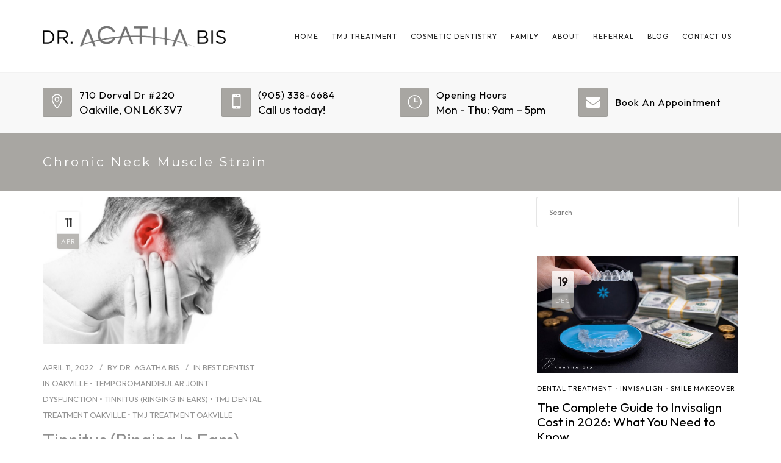

--- FILE ---
content_type: text/html; charset=UTF-8
request_url: https://smilesbybis.com/tag/chronic-neck-muscle-strain/
body_size: 171917
content:
<!DOCTYPE html>
<html lang="en-US">
<head>
	<meta name="viewport" content="width=device-width, initial-scale=1">
    <meta charset="UTF-8" />
    <link rel="profile" href="http://gmpg.org/xfn/11" />
    <meta name='robots' content='index, follow, max-image-preview:large, max-snippet:-1, max-video-preview:-1' />

	<!-- This site is optimized with the Yoast SEO plugin v26.8 - https://yoast.com/product/yoast-seo-wordpress/ -->
	<title>Chronic neck muscle strain Archives - Smiles By Bis</title>
	<link rel="canonical" href="https://smilesbybis.com/tag/chronic-neck-muscle-strain/" />
	<meta property="og:locale" content="en_US" />
	<meta property="og:type" content="article" />
	<meta property="og:title" content="Chronic neck muscle strain Archives - Smiles By Bis" />
	<meta property="og:url" content="https://smilesbybis.com/tag/chronic-neck-muscle-strain/" />
	<meta property="og:site_name" content="Smiles By Bis" />
	<meta name="twitter:card" content="summary_large_image" />
	<script type="application/ld+json" class="yoast-schema-graph">{"@context":"https://schema.org","@graph":[{"@type":"CollectionPage","@id":"https://smilesbybis.com/tag/chronic-neck-muscle-strain/","url":"https://smilesbybis.com/tag/chronic-neck-muscle-strain/","name":"Chronic neck muscle strain Archives - Smiles By Bis","isPartOf":{"@id":"https://drbis.dmxwebsites.com/#website"},"primaryImageOfPage":{"@id":"https://smilesbybis.com/tag/chronic-neck-muscle-strain/#primaryimage"},"image":{"@id":"https://smilesbybis.com/tag/chronic-neck-muscle-strain/#primaryimage"},"thumbnailUrl":"https://smilesbybis.com/wp-content/uploads/2022/03/Tinnitus-Ringing-in-Ears.001.jpeg","breadcrumb":{"@id":"https://smilesbybis.com/tag/chronic-neck-muscle-strain/#breadcrumb"},"inLanguage":"en-US"},{"@type":"ImageObject","inLanguage":"en-US","@id":"https://smilesbybis.com/tag/chronic-neck-muscle-strain/#primaryimage","url":"https://smilesbybis.com/wp-content/uploads/2022/03/Tinnitus-Ringing-in-Ears.001.jpeg","contentUrl":"https://smilesbybis.com/wp-content/uploads/2022/03/Tinnitus-Ringing-in-Ears.001.jpeg","width":1024,"height":768,"caption":"Tinnitus (ringing in ears)"},{"@type":"BreadcrumbList","@id":"https://smilesbybis.com/tag/chronic-neck-muscle-strain/#breadcrumb","itemListElement":[{"@type":"ListItem","position":1,"name":"Home","item":"https://smilesbybis.com/"},{"@type":"ListItem","position":2,"name":"Chronic neck muscle strain"}]},{"@type":"WebSite","@id":"https://drbis.dmxwebsites.com/#website","url":"https://drbis.dmxwebsites.com/","name":"Smiles By Bis","description":"","potentialAction":[{"@type":"SearchAction","target":{"@type":"EntryPoint","urlTemplate":"https://drbis.dmxwebsites.com/?s={search_term_string}"},"query-input":{"@type":"PropertyValueSpecification","valueRequired":true,"valueName":"search_term_string"}}],"inLanguage":"en-US"}]}</script>
	<!-- / Yoast SEO plugin. -->


<script type='application/javascript'  id='pys-version-script'>console.log('PixelYourSite Free version 11.1.5.2');</script>
<link rel='dns-prefetch' href='//use.fontawesome.com' />
<link rel='dns-prefetch' href='//fonts.googleapis.com' />
<link rel='preconnect' href='https://fonts.gstatic.com' crossorigin />
<link rel="alternate" type="application/rss+xml" title="Smiles By Bis &raquo; Feed" href="https://smilesbybis.com/feed/" />
<link rel="alternate" type="application/rss+xml" title="Smiles By Bis &raquo; Comments Feed" href="https://smilesbybis.com/comments/feed/" />
<link rel="alternate" type="application/rss+xml" title="Smiles By Bis &raquo; Chronic neck muscle strain Tag Feed" href="https://smilesbybis.com/tag/chronic-neck-muscle-strain/feed/" />
<style id='wp-img-auto-sizes-contain-inline-css' type='text/css'>
img:is([sizes=auto i],[sizes^="auto," i]){contain-intrinsic-size:3000px 1500px}
/*# sourceURL=wp-img-auto-sizes-contain-inline-css */
</style>
<style id='wp-emoji-styles-inline-css' type='text/css'>

	img.wp-smiley, img.emoji {
		display: inline !important;
		border: none !important;
		box-shadow: none !important;
		height: 1em !important;
		width: 1em !important;
		margin: 0 0.07em !important;
		vertical-align: -0.1em !important;
		background: none !important;
		padding: 0 !important;
	}
/*# sourceURL=wp-emoji-styles-inline-css */
</style>
<link rel='stylesheet' id='wp-block-library-css' href='https://smilesbybis.com/wp-includes/css/dist/block-library/style.min.css?ver=6.9' type='text/css' media='all' />
<style id='wp-block-heading-inline-css' type='text/css'>
h1:where(.wp-block-heading).has-background,h2:where(.wp-block-heading).has-background,h3:where(.wp-block-heading).has-background,h4:where(.wp-block-heading).has-background,h5:where(.wp-block-heading).has-background,h6:where(.wp-block-heading).has-background{padding:1.25em 2.375em}h1.has-text-align-left[style*=writing-mode]:where([style*=vertical-lr]),h1.has-text-align-right[style*=writing-mode]:where([style*=vertical-rl]),h2.has-text-align-left[style*=writing-mode]:where([style*=vertical-lr]),h2.has-text-align-right[style*=writing-mode]:where([style*=vertical-rl]),h3.has-text-align-left[style*=writing-mode]:where([style*=vertical-lr]),h3.has-text-align-right[style*=writing-mode]:where([style*=vertical-rl]),h4.has-text-align-left[style*=writing-mode]:where([style*=vertical-lr]),h4.has-text-align-right[style*=writing-mode]:where([style*=vertical-rl]),h5.has-text-align-left[style*=writing-mode]:where([style*=vertical-lr]),h5.has-text-align-right[style*=writing-mode]:where([style*=vertical-rl]),h6.has-text-align-left[style*=writing-mode]:where([style*=vertical-lr]),h6.has-text-align-right[style*=writing-mode]:where([style*=vertical-rl]){rotate:180deg}
/*# sourceURL=https://smilesbybis.com/wp-includes/blocks/heading/style.min.css */
</style>
<style id='wp-block-paragraph-inline-css' type='text/css'>
.is-small-text{font-size:.875em}.is-regular-text{font-size:1em}.is-large-text{font-size:2.25em}.is-larger-text{font-size:3em}.has-drop-cap:not(:focus):first-letter{float:left;font-size:8.4em;font-style:normal;font-weight:100;line-height:.68;margin:.05em .1em 0 0;text-transform:uppercase}body.rtl .has-drop-cap:not(:focus):first-letter{float:none;margin-left:.1em}p.has-drop-cap.has-background{overflow:hidden}:root :where(p.has-background){padding:1.25em 2.375em}:where(p.has-text-color:not(.has-link-color)) a{color:inherit}p.has-text-align-left[style*="writing-mode:vertical-lr"],p.has-text-align-right[style*="writing-mode:vertical-rl"]{rotate:180deg}
/*# sourceURL=https://smilesbybis.com/wp-includes/blocks/paragraph/style.min.css */
</style>
<style id='wp-block-social-links-inline-css' type='text/css'>
.wp-block-social-links{background:none;box-sizing:border-box;margin-left:0;padding-left:0;padding-right:0;text-indent:0}.wp-block-social-links .wp-social-link a,.wp-block-social-links .wp-social-link a:hover{border-bottom:0;box-shadow:none;text-decoration:none}.wp-block-social-links .wp-social-link svg{height:1em;width:1em}.wp-block-social-links .wp-social-link span:not(.screen-reader-text){font-size:.65em;margin-left:.5em;margin-right:.5em}.wp-block-social-links.has-small-icon-size{font-size:16px}.wp-block-social-links,.wp-block-social-links.has-normal-icon-size{font-size:24px}.wp-block-social-links.has-large-icon-size{font-size:36px}.wp-block-social-links.has-huge-icon-size{font-size:48px}.wp-block-social-links.aligncenter{display:flex;justify-content:center}.wp-block-social-links.alignright{justify-content:flex-end}.wp-block-social-link{border-radius:9999px;display:block}@media not (prefers-reduced-motion){.wp-block-social-link{transition:transform .1s ease}}.wp-block-social-link{height:auto}.wp-block-social-link a{align-items:center;display:flex;line-height:0}.wp-block-social-link:hover{transform:scale(1.1)}.wp-block-social-links .wp-block-social-link.wp-social-link{display:inline-block;margin:0;padding:0}.wp-block-social-links .wp-block-social-link.wp-social-link .wp-block-social-link-anchor,.wp-block-social-links .wp-block-social-link.wp-social-link .wp-block-social-link-anchor svg,.wp-block-social-links .wp-block-social-link.wp-social-link .wp-block-social-link-anchor:active,.wp-block-social-links .wp-block-social-link.wp-social-link .wp-block-social-link-anchor:hover,.wp-block-social-links .wp-block-social-link.wp-social-link .wp-block-social-link-anchor:visited{color:currentColor;fill:currentColor}:where(.wp-block-social-links:not(.is-style-logos-only)) .wp-social-link{background-color:#f0f0f0;color:#444}:where(.wp-block-social-links:not(.is-style-logos-only)) .wp-social-link-amazon{background-color:#f90;color:#fff}:where(.wp-block-social-links:not(.is-style-logos-only)) .wp-social-link-bandcamp{background-color:#1ea0c3;color:#fff}:where(.wp-block-social-links:not(.is-style-logos-only)) .wp-social-link-behance{background-color:#0757fe;color:#fff}:where(.wp-block-social-links:not(.is-style-logos-only)) .wp-social-link-bluesky{background-color:#0a7aff;color:#fff}:where(.wp-block-social-links:not(.is-style-logos-only)) .wp-social-link-codepen{background-color:#1e1f26;color:#fff}:where(.wp-block-social-links:not(.is-style-logos-only)) .wp-social-link-deviantart{background-color:#02e49b;color:#fff}:where(.wp-block-social-links:not(.is-style-logos-only)) .wp-social-link-discord{background-color:#5865f2;color:#fff}:where(.wp-block-social-links:not(.is-style-logos-only)) .wp-social-link-dribbble{background-color:#e94c89;color:#fff}:where(.wp-block-social-links:not(.is-style-logos-only)) .wp-social-link-dropbox{background-color:#4280ff;color:#fff}:where(.wp-block-social-links:not(.is-style-logos-only)) .wp-social-link-etsy{background-color:#f45800;color:#fff}:where(.wp-block-social-links:not(.is-style-logos-only)) .wp-social-link-facebook{background-color:#0866ff;color:#fff}:where(.wp-block-social-links:not(.is-style-logos-only)) .wp-social-link-fivehundredpx{background-color:#000;color:#fff}:where(.wp-block-social-links:not(.is-style-logos-only)) .wp-social-link-flickr{background-color:#0461dd;color:#fff}:where(.wp-block-social-links:not(.is-style-logos-only)) .wp-social-link-foursquare{background-color:#e65678;color:#fff}:where(.wp-block-social-links:not(.is-style-logos-only)) .wp-social-link-github{background-color:#24292d;color:#fff}:where(.wp-block-social-links:not(.is-style-logos-only)) .wp-social-link-goodreads{background-color:#eceadd;color:#382110}:where(.wp-block-social-links:not(.is-style-logos-only)) .wp-social-link-google{background-color:#ea4434;color:#fff}:where(.wp-block-social-links:not(.is-style-logos-only)) .wp-social-link-gravatar{background-color:#1d4fc4;color:#fff}:where(.wp-block-social-links:not(.is-style-logos-only)) .wp-social-link-instagram{background-color:#f00075;color:#fff}:where(.wp-block-social-links:not(.is-style-logos-only)) .wp-social-link-lastfm{background-color:#e21b24;color:#fff}:where(.wp-block-social-links:not(.is-style-logos-only)) .wp-social-link-linkedin{background-color:#0d66c2;color:#fff}:where(.wp-block-social-links:not(.is-style-logos-only)) .wp-social-link-mastodon{background-color:#3288d4;color:#fff}:where(.wp-block-social-links:not(.is-style-logos-only)) .wp-social-link-medium{background-color:#000;color:#fff}:where(.wp-block-social-links:not(.is-style-logos-only)) .wp-social-link-meetup{background-color:#f6405f;color:#fff}:where(.wp-block-social-links:not(.is-style-logos-only)) .wp-social-link-patreon{background-color:#000;color:#fff}:where(.wp-block-social-links:not(.is-style-logos-only)) .wp-social-link-pinterest{background-color:#e60122;color:#fff}:where(.wp-block-social-links:not(.is-style-logos-only)) .wp-social-link-pocket{background-color:#ef4155;color:#fff}:where(.wp-block-social-links:not(.is-style-logos-only)) .wp-social-link-reddit{background-color:#ff4500;color:#fff}:where(.wp-block-social-links:not(.is-style-logos-only)) .wp-social-link-skype{background-color:#0478d7;color:#fff}:where(.wp-block-social-links:not(.is-style-logos-only)) .wp-social-link-snapchat{background-color:#fefc00;color:#fff;stroke:#000}:where(.wp-block-social-links:not(.is-style-logos-only)) .wp-social-link-soundcloud{background-color:#ff5600;color:#fff}:where(.wp-block-social-links:not(.is-style-logos-only)) .wp-social-link-spotify{background-color:#1bd760;color:#fff}:where(.wp-block-social-links:not(.is-style-logos-only)) .wp-social-link-telegram{background-color:#2aabee;color:#fff}:where(.wp-block-social-links:not(.is-style-logos-only)) .wp-social-link-threads{background-color:#000;color:#fff}:where(.wp-block-social-links:not(.is-style-logos-only)) .wp-social-link-tiktok{background-color:#000;color:#fff}:where(.wp-block-social-links:not(.is-style-logos-only)) .wp-social-link-tumblr{background-color:#011835;color:#fff}:where(.wp-block-social-links:not(.is-style-logos-only)) .wp-social-link-twitch{background-color:#6440a4;color:#fff}:where(.wp-block-social-links:not(.is-style-logos-only)) .wp-social-link-twitter{background-color:#1da1f2;color:#fff}:where(.wp-block-social-links:not(.is-style-logos-only)) .wp-social-link-vimeo{background-color:#1eb7ea;color:#fff}:where(.wp-block-social-links:not(.is-style-logos-only)) .wp-social-link-vk{background-color:#4680c2;color:#fff}:where(.wp-block-social-links:not(.is-style-logos-only)) .wp-social-link-wordpress{background-color:#3499cd;color:#fff}:where(.wp-block-social-links:not(.is-style-logos-only)) .wp-social-link-whatsapp{background-color:#25d366;color:#fff}:where(.wp-block-social-links:not(.is-style-logos-only)) .wp-social-link-x{background-color:#000;color:#fff}:where(.wp-block-social-links:not(.is-style-logos-only)) .wp-social-link-yelp{background-color:#d32422;color:#fff}:where(.wp-block-social-links:not(.is-style-logos-only)) .wp-social-link-youtube{background-color:red;color:#fff}:where(.wp-block-social-links.is-style-logos-only) .wp-social-link{background:none}:where(.wp-block-social-links.is-style-logos-only) .wp-social-link svg{height:1.25em;width:1.25em}:where(.wp-block-social-links.is-style-logos-only) .wp-social-link-amazon{color:#f90}:where(.wp-block-social-links.is-style-logos-only) .wp-social-link-bandcamp{color:#1ea0c3}:where(.wp-block-social-links.is-style-logos-only) .wp-social-link-behance{color:#0757fe}:where(.wp-block-social-links.is-style-logos-only) .wp-social-link-bluesky{color:#0a7aff}:where(.wp-block-social-links.is-style-logos-only) .wp-social-link-codepen{color:#1e1f26}:where(.wp-block-social-links.is-style-logos-only) .wp-social-link-deviantart{color:#02e49b}:where(.wp-block-social-links.is-style-logos-only) .wp-social-link-discord{color:#5865f2}:where(.wp-block-social-links.is-style-logos-only) .wp-social-link-dribbble{color:#e94c89}:where(.wp-block-social-links.is-style-logos-only) .wp-social-link-dropbox{color:#4280ff}:where(.wp-block-social-links.is-style-logos-only) .wp-social-link-etsy{color:#f45800}:where(.wp-block-social-links.is-style-logos-only) .wp-social-link-facebook{color:#0866ff}:where(.wp-block-social-links.is-style-logos-only) .wp-social-link-fivehundredpx{color:#000}:where(.wp-block-social-links.is-style-logos-only) .wp-social-link-flickr{color:#0461dd}:where(.wp-block-social-links.is-style-logos-only) .wp-social-link-foursquare{color:#e65678}:where(.wp-block-social-links.is-style-logos-only) .wp-social-link-github{color:#24292d}:where(.wp-block-social-links.is-style-logos-only) .wp-social-link-goodreads{color:#382110}:where(.wp-block-social-links.is-style-logos-only) .wp-social-link-google{color:#ea4434}:where(.wp-block-social-links.is-style-logos-only) .wp-social-link-gravatar{color:#1d4fc4}:where(.wp-block-social-links.is-style-logos-only) .wp-social-link-instagram{color:#f00075}:where(.wp-block-social-links.is-style-logos-only) .wp-social-link-lastfm{color:#e21b24}:where(.wp-block-social-links.is-style-logos-only) .wp-social-link-linkedin{color:#0d66c2}:where(.wp-block-social-links.is-style-logos-only) .wp-social-link-mastodon{color:#3288d4}:where(.wp-block-social-links.is-style-logos-only) .wp-social-link-medium{color:#000}:where(.wp-block-social-links.is-style-logos-only) .wp-social-link-meetup{color:#f6405f}:where(.wp-block-social-links.is-style-logos-only) .wp-social-link-patreon{color:#000}:where(.wp-block-social-links.is-style-logos-only) .wp-social-link-pinterest{color:#e60122}:where(.wp-block-social-links.is-style-logos-only) .wp-social-link-pocket{color:#ef4155}:where(.wp-block-social-links.is-style-logos-only) .wp-social-link-reddit{color:#ff4500}:where(.wp-block-social-links.is-style-logos-only) .wp-social-link-skype{color:#0478d7}:where(.wp-block-social-links.is-style-logos-only) .wp-social-link-snapchat{color:#fff;stroke:#000}:where(.wp-block-social-links.is-style-logos-only) .wp-social-link-soundcloud{color:#ff5600}:where(.wp-block-social-links.is-style-logos-only) .wp-social-link-spotify{color:#1bd760}:where(.wp-block-social-links.is-style-logos-only) .wp-social-link-telegram{color:#2aabee}:where(.wp-block-social-links.is-style-logos-only) .wp-social-link-threads{color:#000}:where(.wp-block-social-links.is-style-logos-only) .wp-social-link-tiktok{color:#000}:where(.wp-block-social-links.is-style-logos-only) .wp-social-link-tumblr{color:#011835}:where(.wp-block-social-links.is-style-logos-only) .wp-social-link-twitch{color:#6440a4}:where(.wp-block-social-links.is-style-logos-only) .wp-social-link-twitter{color:#1da1f2}:where(.wp-block-social-links.is-style-logos-only) .wp-social-link-vimeo{color:#1eb7ea}:where(.wp-block-social-links.is-style-logos-only) .wp-social-link-vk{color:#4680c2}:where(.wp-block-social-links.is-style-logos-only) .wp-social-link-whatsapp{color:#25d366}:where(.wp-block-social-links.is-style-logos-only) .wp-social-link-wordpress{color:#3499cd}:where(.wp-block-social-links.is-style-logos-only) .wp-social-link-x{color:#000}:where(.wp-block-social-links.is-style-logos-only) .wp-social-link-yelp{color:#d32422}:where(.wp-block-social-links.is-style-logos-only) .wp-social-link-youtube{color:red}.wp-block-social-links.is-style-pill-shape .wp-social-link{width:auto}:root :where(.wp-block-social-links .wp-social-link a){padding:.25em}:root :where(.wp-block-social-links.is-style-logos-only .wp-social-link a){padding:0}:root :where(.wp-block-social-links.is-style-pill-shape .wp-social-link a){padding-left:.6666666667em;padding-right:.6666666667em}.wp-block-social-links:not(.has-icon-color):not(.has-icon-background-color) .wp-social-link-snapchat .wp-block-social-link-label{color:#000}
/*# sourceURL=https://smilesbybis.com/wp-includes/blocks/social-links/style.min.css */
</style>
<style id='global-styles-inline-css' type='text/css'>
:root{--wp--preset--aspect-ratio--square: 1;--wp--preset--aspect-ratio--4-3: 4/3;--wp--preset--aspect-ratio--3-4: 3/4;--wp--preset--aspect-ratio--3-2: 3/2;--wp--preset--aspect-ratio--2-3: 2/3;--wp--preset--aspect-ratio--16-9: 16/9;--wp--preset--aspect-ratio--9-16: 9/16;--wp--preset--color--black: #000;--wp--preset--color--cyan-bluish-gray: #abb8c3;--wp--preset--color--white: #fff;--wp--preset--color--pale-pink: #f78da7;--wp--preset--color--vivid-red: #cf2e2e;--wp--preset--color--luminous-vivid-orange: #ff6900;--wp--preset--color--luminous-vivid-amber: #fcb900;--wp--preset--color--light-green-cyan: #7bdcb5;--wp--preset--color--vivid-green-cyan: #00d084;--wp--preset--color--pale-cyan-blue: #8ed1fc;--wp--preset--color--vivid-cyan-blue: #0693e3;--wp--preset--color--vivid-purple: #9b51e0;--wp--preset--color--primary: #a8a6a2;--wp--preset--color--secondary: #38383b;--wp--preset--color--tertiary: #636363;--wp--preset--color--site-background-color: #ffffff;--wp--preset--color--alt-site-background-color: #dfe0e1;--wp--preset--gradient--vivid-cyan-blue-to-vivid-purple: linear-gradient(135deg,rgb(6,147,227) 0%,rgb(155,81,224) 100%);--wp--preset--gradient--light-green-cyan-to-vivid-green-cyan: linear-gradient(135deg,rgb(122,220,180) 0%,rgb(0,208,130) 100%);--wp--preset--gradient--luminous-vivid-amber-to-luminous-vivid-orange: linear-gradient(135deg,rgb(252,185,0) 0%,rgb(255,105,0) 100%);--wp--preset--gradient--luminous-vivid-orange-to-vivid-red: linear-gradient(135deg,rgb(255,105,0) 0%,rgb(207,46,46) 100%);--wp--preset--gradient--very-light-gray-to-cyan-bluish-gray: linear-gradient(135deg,rgb(238,238,238) 0%,rgb(169,184,195) 100%);--wp--preset--gradient--cool-to-warm-spectrum: linear-gradient(135deg,rgb(74,234,220) 0%,rgb(151,120,209) 20%,rgb(207,42,186) 40%,rgb(238,44,130) 60%,rgb(251,105,98) 80%,rgb(254,248,76) 100%);--wp--preset--gradient--blush-light-purple: linear-gradient(135deg,rgb(255,206,236) 0%,rgb(152,150,240) 100%);--wp--preset--gradient--blush-bordeaux: linear-gradient(135deg,rgb(254,205,165) 0%,rgb(254,45,45) 50%,rgb(107,0,62) 100%);--wp--preset--gradient--luminous-dusk: linear-gradient(135deg,rgb(255,203,112) 0%,rgb(199,81,192) 50%,rgb(65,88,208) 100%);--wp--preset--gradient--pale-ocean: linear-gradient(135deg,rgb(255,245,203) 0%,rgb(182,227,212) 50%,rgb(51,167,181) 100%);--wp--preset--gradient--electric-grass: linear-gradient(135deg,rgb(202,248,128) 0%,rgb(113,206,126) 100%);--wp--preset--gradient--midnight: linear-gradient(135deg,rgb(2,3,129) 0%,rgb(40,116,252) 100%);--wp--preset--font-size--small: 13px;--wp--preset--font-size--medium: 20px;--wp--preset--font-size--large: 36px;--wp--preset--font-size--x-large: 42px;--wp--preset--spacing--20: 0.44rem;--wp--preset--spacing--30: 0.67rem;--wp--preset--spacing--40: 1rem;--wp--preset--spacing--50: 1.5rem;--wp--preset--spacing--60: 2.25rem;--wp--preset--spacing--70: 3.38rem;--wp--preset--spacing--80: 5.06rem;--wp--preset--shadow--natural: 6px 6px 9px rgba(0, 0, 0, 0.2);--wp--preset--shadow--deep: 12px 12px 50px rgba(0, 0, 0, 0.4);--wp--preset--shadow--sharp: 6px 6px 0px rgba(0, 0, 0, 0.2);--wp--preset--shadow--outlined: 6px 6px 0px -3px rgb(255, 255, 255), 6px 6px rgb(0, 0, 0);--wp--preset--shadow--crisp: 6px 6px 0px rgb(0, 0, 0);}:where(.is-layout-flex){gap: 0.5em;}:where(.is-layout-grid){gap: 0.5em;}body .is-layout-flex{display: flex;}.is-layout-flex{flex-wrap: wrap;align-items: center;}.is-layout-flex > :is(*, div){margin: 0;}body .is-layout-grid{display: grid;}.is-layout-grid > :is(*, div){margin: 0;}:where(.wp-block-columns.is-layout-flex){gap: 2em;}:where(.wp-block-columns.is-layout-grid){gap: 2em;}:where(.wp-block-post-template.is-layout-flex){gap: 1.25em;}:where(.wp-block-post-template.is-layout-grid){gap: 1.25em;}.has-black-color{color: var(--wp--preset--color--black) !important;}.has-cyan-bluish-gray-color{color: var(--wp--preset--color--cyan-bluish-gray) !important;}.has-white-color{color: var(--wp--preset--color--white) !important;}.has-pale-pink-color{color: var(--wp--preset--color--pale-pink) !important;}.has-vivid-red-color{color: var(--wp--preset--color--vivid-red) !important;}.has-luminous-vivid-orange-color{color: var(--wp--preset--color--luminous-vivid-orange) !important;}.has-luminous-vivid-amber-color{color: var(--wp--preset--color--luminous-vivid-amber) !important;}.has-light-green-cyan-color{color: var(--wp--preset--color--light-green-cyan) !important;}.has-vivid-green-cyan-color{color: var(--wp--preset--color--vivid-green-cyan) !important;}.has-pale-cyan-blue-color{color: var(--wp--preset--color--pale-cyan-blue) !important;}.has-vivid-cyan-blue-color{color: var(--wp--preset--color--vivid-cyan-blue) !important;}.has-vivid-purple-color{color: var(--wp--preset--color--vivid-purple) !important;}.has-black-background-color{background-color: var(--wp--preset--color--black) !important;}.has-cyan-bluish-gray-background-color{background-color: var(--wp--preset--color--cyan-bluish-gray) !important;}.has-white-background-color{background-color: var(--wp--preset--color--white) !important;}.has-pale-pink-background-color{background-color: var(--wp--preset--color--pale-pink) !important;}.has-vivid-red-background-color{background-color: var(--wp--preset--color--vivid-red) !important;}.has-luminous-vivid-orange-background-color{background-color: var(--wp--preset--color--luminous-vivid-orange) !important;}.has-luminous-vivid-amber-background-color{background-color: var(--wp--preset--color--luminous-vivid-amber) !important;}.has-light-green-cyan-background-color{background-color: var(--wp--preset--color--light-green-cyan) !important;}.has-vivid-green-cyan-background-color{background-color: var(--wp--preset--color--vivid-green-cyan) !important;}.has-pale-cyan-blue-background-color{background-color: var(--wp--preset--color--pale-cyan-blue) !important;}.has-vivid-cyan-blue-background-color{background-color: var(--wp--preset--color--vivid-cyan-blue) !important;}.has-vivid-purple-background-color{background-color: var(--wp--preset--color--vivid-purple) !important;}.has-black-border-color{border-color: var(--wp--preset--color--black) !important;}.has-cyan-bluish-gray-border-color{border-color: var(--wp--preset--color--cyan-bluish-gray) !important;}.has-white-border-color{border-color: var(--wp--preset--color--white) !important;}.has-pale-pink-border-color{border-color: var(--wp--preset--color--pale-pink) !important;}.has-vivid-red-border-color{border-color: var(--wp--preset--color--vivid-red) !important;}.has-luminous-vivid-orange-border-color{border-color: var(--wp--preset--color--luminous-vivid-orange) !important;}.has-luminous-vivid-amber-border-color{border-color: var(--wp--preset--color--luminous-vivid-amber) !important;}.has-light-green-cyan-border-color{border-color: var(--wp--preset--color--light-green-cyan) !important;}.has-vivid-green-cyan-border-color{border-color: var(--wp--preset--color--vivid-green-cyan) !important;}.has-pale-cyan-blue-border-color{border-color: var(--wp--preset--color--pale-cyan-blue) !important;}.has-vivid-cyan-blue-border-color{border-color: var(--wp--preset--color--vivid-cyan-blue) !important;}.has-vivid-purple-border-color{border-color: var(--wp--preset--color--vivid-purple) !important;}.has-vivid-cyan-blue-to-vivid-purple-gradient-background{background: var(--wp--preset--gradient--vivid-cyan-blue-to-vivid-purple) !important;}.has-light-green-cyan-to-vivid-green-cyan-gradient-background{background: var(--wp--preset--gradient--light-green-cyan-to-vivid-green-cyan) !important;}.has-luminous-vivid-amber-to-luminous-vivid-orange-gradient-background{background: var(--wp--preset--gradient--luminous-vivid-amber-to-luminous-vivid-orange) !important;}.has-luminous-vivid-orange-to-vivid-red-gradient-background{background: var(--wp--preset--gradient--luminous-vivid-orange-to-vivid-red) !important;}.has-very-light-gray-to-cyan-bluish-gray-gradient-background{background: var(--wp--preset--gradient--very-light-gray-to-cyan-bluish-gray) !important;}.has-cool-to-warm-spectrum-gradient-background{background: var(--wp--preset--gradient--cool-to-warm-spectrum) !important;}.has-blush-light-purple-gradient-background{background: var(--wp--preset--gradient--blush-light-purple) !important;}.has-blush-bordeaux-gradient-background{background: var(--wp--preset--gradient--blush-bordeaux) !important;}.has-luminous-dusk-gradient-background{background: var(--wp--preset--gradient--luminous-dusk) !important;}.has-pale-ocean-gradient-background{background: var(--wp--preset--gradient--pale-ocean) !important;}.has-electric-grass-gradient-background{background: var(--wp--preset--gradient--electric-grass) !important;}.has-midnight-gradient-background{background: var(--wp--preset--gradient--midnight) !important;}.has-small-font-size{font-size: var(--wp--preset--font-size--small) !important;}.has-medium-font-size{font-size: var(--wp--preset--font-size--medium) !important;}.has-large-font-size{font-size: var(--wp--preset--font-size--large) !important;}.has-x-large-font-size{font-size: var(--wp--preset--font-size--x-large) !important;}
/*# sourceURL=global-styles-inline-css */
</style>

<style id='classic-theme-styles-inline-css' type='text/css'>
/*! This file is auto-generated */
.wp-block-button__link{color:#fff;background-color:#32373c;border-radius:9999px;box-shadow:none;text-decoration:none;padding:calc(.667em + 2px) calc(1.333em + 2px);font-size:1.125em}.wp-block-file__button{background:#32373c;color:#fff;text-decoration:none}
/*# sourceURL=/wp-includes/css/classic-themes.min.css */
</style>
<style id='font-awesome-svg-styles-default-inline-css' type='text/css'>
.svg-inline--fa {
  display: inline-block;
  height: 1em;
  overflow: visible;
  vertical-align: -.125em;
}
/*# sourceURL=font-awesome-svg-styles-default-inline-css */
</style>
<link rel='stylesheet' id='font-awesome-svg-styles-css' href='https://smilesbybis.com/wp-content/uploads/font-awesome/v6.5.1/css/svg-with-js.css' type='text/css' media='all' />
<style id='font-awesome-svg-styles-inline-css' type='text/css'>
   .wp-block-font-awesome-icon svg::before,
   .wp-rich-text-font-awesome-icon svg::before {content: unset;}
/*# sourceURL=font-awesome-svg-styles-inline-css */
</style>
<link rel='stylesheet' id='dentalia-plugin-style-css' href='https://smilesbybis.com/wp-content/plugins/dentalia-plugin/css/style.css?ver=6.9' type='text/css' media='all' />
<link rel='stylesheet' id='wpa-css-css' href='https://smilesbybis.com/wp-content/plugins/honeypot/includes/css/wpa.css?ver=2.3.04' type='text/css' media='all' />
<link rel='stylesheet' id='parent-style-css' href='https://smilesbybis.com/wp-content/themes/dentalia/style.css?ver=6.9' type='text/css' media='all' />
<link rel='stylesheet' id='child-style-css' href='https://smilesbybis.com/wp-content/themes/dentalia-child-theme/style.css?ver=2.0' type='text/css' media='all' />
<link rel='stylesheet' id='bootstrap-css' href='https://smilesbybis.com/wp-content/themes/dentalia/libs/bootstrap/css/bootstrap.min.css?ver=6.9' type='text/css' media='all' />
<link rel='stylesheet' id='orionicons-css' href='https://smilesbybis.com/wp-content/themes/dentalia/libs/orionicon/css/style.css?ver=6.9' type='text/css' media='all' />
<link rel='stylesheet' id='owl-css' href='https://smilesbybis.com/wp-content/themes/dentalia/libs/owlcarousel/assets/owl.carousel.min.css?ver=6.9' type='text/css' media='all' />
<link rel='stylesheet' id='owl-theme-css' href='https://smilesbybis.com/wp-content/themes/dentalia/libs/owlcarousel/assets/owl.theme.default.min.css?ver=6.9' type='text/css' media='all' />
<link rel='stylesheet' id='fancybox-css' href='https://smilesbybis.com/wp-content/themes/dentalia/libs/fancybox/jquery.fancybox.min.css?ver=6.9' type='text/css' media='all' />
<link rel='stylesheet' id='dentalia_components-css' href='https://smilesbybis.com/wp-content/themes/dentalia/css-min/components.css?ver=6.9' type='text/css' media='all' />
<style id='dentalia_components-inline-css' type='text/css'>
@media (min-width:992px){header.nav-dark .nav-menu ul.sub-menu li.menu-item:not(:last-child):not(.orion-megamenu-subitem):after{background-color:rgba(0,0,0,.05)}header.nav-dark .last-tab-wrap .woocart ul.product_list_widget>li.mini_cart_item{border-bottom:1px solid rgba(0,0,0,.05)}header.nav-light .nav-menu ul.sub-menu li.menu-item:not(:last-child):not(.orion-megamenu-subitem):after{background-color:rgba(0,0,0,.2)}header.nav-light .last-tab-wrap .woocart ul.product_list_widget>li.mini_cart_item{border-bottom:1px solid rgba(0,0,0,.2)}header .nav-menu .orion-megamenu.mega-light-borders ul.sub-menu .sub-menu li.menu-item:not(:last-child):after{background-color:rgba(0,0,0,.2)}header .nav-menu .orion-megamenu.mega-dark-borders ul.sub-menu .sub-menu li.menu-item:not(:last-child):after{background-color:rgba(0,0,0,.05)}}.top-bar,.top-bar .widget_shopping_cart .orion-cart-wrapper{background-color:#fff}.top-bar-toggle{border-top-color:#fff}@media (min-width:992px){.mainheader a.logo>img{max-height:72px;max-width:300px}.header-classic .site-branding,header.stickymenu .site-branding{width:300px}}@media (max-width:991px){header.site-header .site-branding a.logo{margin-top:30px}}@media (max-width:991px){header.site-header .site-branding a.logo{margin-bottom:24px}}@media (min-width:992px){header.nav-dark:not(.stickymenu) .nav-container{background-color:#636363}header.nav-light:not(.stickymenu) .nav-container{background-color:transparent}}@media (min-width:992px){.nav-dark .nav-menu>li>a,.nav-dark .nav-menu>ul>li>a{color:#fff;background:transparent}.nav-dark .nav-menu>li:hover>a,.nav-dark .nav-menu>ul>li:hover>a,.nav-dark .nav-menu>li:focus>a,.nav-dark .nav-menu>ul>li:focus>a{color:#fff;background:rgba(0,0,0,.30)}.nav-dark .nav-menu>li.current_page_item>a,.nav-dark .nav-menu>li.current-menu-ancestor>a,.nav-dark .nav-menu>li.one-page-current-item>a,.nav-dark .nav-menu>li.one-page-current-anchester>a{color:#fff;background:#a8a6a2}.nav-dark .last-tab-wrap .woo-cart-icon,.nav-dark .last-tab-wrap .cart-quantity{color:#fff}.nav-dark ul.sub-menu li.menu-item>a,.nav-dark ul.sub-menu:not(.mega-light) li.menu-item>a,.orion-megamenu ul.sub-menu.nav-dark li.menu-item>a,.nav-dark ul.sub-menu:not(.nav-light) li.menu-item>span,.nav-dark .nav-menu ul.sub-menu:not(.mega-light) li>a>span.coll_btn i,.nav-dark .search-submit,.nav-dark .search-form input,header.nav-dark .nav-menu .togglecontainer .widget_nav_menu li a,li.orion-megamenu>ul.sub-menu.nav-dark>li:hover>a,header.nav-dark .main-nav-wrap .nav-menu .orion-cart-wrapper a:not(.btn),header.nav-dark .main-nav-wrap .nav-menu .orion-cart-wrapper a:not(.btn) span{color:#212121}.nav-dark ul.sub-menu .menu-item:hover>a,.nav-dark ul.sub-menu li.menu-item:hover>a:not(.btn):hover,.nav-dark .nav-menu ul.sub-menu li:hover>a>span.coll_btn i,.nav-dark ul.sub-menu li:focus>a,.nav-dark .nav-menu ul.sub-menu li:focus>a>span.coll_btn i,header.nav-dark .nav-menu .togglecontainer .widget_nav_menu li a:hover,.widget_nav_menu.text-dark .current-menu-ancestor>a,li.orion-megamenu>ul.sub-menu.nav-dark>li>a:hover,header.nav-dark .main-nav-wrap .nav-menu .orion-cart-wrapper a:not(.btn):hover,header.nav-dark .main-nav-wrap .nav-menu .orion-cart-wrapper a:not(.btn):hover span{color:#a8a6a2}.nav-dark ul.sub-menu li.menu-item:not(.orion-megamenu-subitem).current-menu-item>a,.nav-dark ul.sub-menu li.menu-item:not(.orion-megamenu-subitem).current-menu-ancestor>a,.nav-dark ul.sub-menu li.menu-item.one-page-current-item>a,.nav-dark ul.sub-menu li.menu-item.one-page-current-anchester>a{color:#a8a6a2}.nav-dark .nav-menu li:not(.orion-megamenu-subitem)>ul.sub-menu,.nav-dark .nav-menu .togglecontainer,header.nav-dark .main-nav-wrap .nav-menu .orion-cart-wrapper{background-color:rgba(255,255,255,1)}header.nav-dark .site-navigation .search.open .searchwrap{background-color:rgba(255,255,255,1)}.nav-dark .to-x .search-box .circle.top{border-top-color:#fff;border-left-color:#fff}.nav-dark .to-x .search-box .circle.bottom{border-right-color:#fff;border-bottom-color:#fff}.nav-dark .to-x .search-box .handle{background-color:#fff}.nav-light .nav-menu>li>a,.nav-light .nav-menu>ul>li>a{color:#212121;background:transparent}.nav-light .nav-menu>li:hover>a,.nav-light .nav-menu>ul>li:hover>a,.nav-light .nav-menu>li:focus>a,.nav-light .nav-menu>ul>li:focus>a{color:#212121;background:rgba(0,0,0,.05)}.nav-light .nav-menu>li.current_page_item>a,.nav-light .nav-menu>li.current-menu-ancestor>a,.nav-light .nav-menu>li.one-page-current-item>a,.nav-light .nav-menu>li.one-page-current-anchester>a{color:#fff;background:#a8a6a2}.nav-light .last-tab-wrap .woo-cart-icon,.nav-light .last-tab-wrap .cart-quantity{color:#212121}.nav-light ul.sub-menu li.menu-item>a,.nav-light .nav-menu ul.sub-menu li>a>span.coll_btn i,.orion-megamenu ul.sub-menu.nav-light li.menu-item>a,header.nav-light .main-nav-wrap .nav-menu .orion-cart-wrapper,header.nav-light .main-nav-wrap .nav-menu .orion-cart-wrapper .item-title,header.nav-light .main-nav-wrap .nav-menu .orion-cart-wrapper a:not(.btn),header.nav-light .main-nav-wrap .nav-menu .orion-cart-wrapper a:not(.btn) span{color:#fff}.nav-light ul.sub-menu li.menu-item:not(.orion-megamenu-subitem):hover>a:not(.btn),ul.sub-menu.nav-light .megamenu-sidebar .widget_nav_menu li>a:not(.btn):hover,ul.sub-menu.nav-light li.orion-megamenu-subitem>a:hover,.nav-light .nav-menu ul.sub-menu li:hover>a>span.coll_btn i,.nav-light ul.sub-menu li:focus>a,.nav-light .nav-menu ul.sub-menu li:focus>a>span.coll_btn i,header.nav-light .nav-menu .togglecontainer .widget_nav_menu li a:hover,.widget_nav_menu.text-light .current-menu-ancestor>a,ul.sub-menu>.current-menu-item>a,.nav-light ul.sub-menu .current-menu-item>a,ul.sub-menu>.current-menu-ancestor>a,.nav-light ul.sub-menu .current-menu-ancestor>a,header.nav-light .main-nav-wrap .nav-menu .orion-cart-wrapper a:not(.btn):hover,header.nav-light .main-nav-wrap .nav-menu .orion-cart-wrapper a:not(.btn):hover span{color:#dfe0e1}.nav-light ul.sub-menu li.menu-item:not(.orion-megamenu-subitem).current-menu-item>a:not(.btn),.nav-light ul.sub-menu li.menu-item:not(.orion-megamenu-subitem).current-menu-ancestor>a:not(.btn),.nav-light ul.sub-menu li.menu-item.one-page-current-anchester>a,.nav-light ul.sub-menu li.menu-item.one-page-current-item>a{color:#a8a6a2}.nav-light .nav-menu li:not(.orion-megamenu-subitem)>ul.sub-menu,.nav-light .nav-menu .togglecontainer{background-color:rgba(56,56,59,1)}header.nav-light .site-navigation .search.open .searchwrap,header.nav-light .nav-menu .togglecontainer .widget_nav_menu li a,header.nav-light .main-nav-wrap .nav-menu .orion-cart-wrapper{background-color:rgba(56,56,59,1)}.header-classic.nav-light .nav-menu>li>.sub-menu:before,.header-classic.nav-light .nav-menu>li.mega-menu-item.mega-active:before,.header-with-widgets.nav-light .nav-menu>li>.sub-menu:before{border-bottom-color:rgba(56,56,59,1)}.header-classic.nav-dark .nav-menu>li>.sub-menu:before,.header-classic.nav-dark .nav-menu>li.mega-menu-item.mega-active:before,.header-with-widgets.nav-dark .nav-menu>li>.sub-menu:before{border-bottom-color:rgba(255,255,255,1)}.nav-light .to-x .search-box .circle.top{border-top-color:#212121;border-left-color:#212121}.nav-light .to-x .search-box .circle.bottom{border-right-color:#212121;border-bottom-color:#212121}.nav-light .to-x .search-box .handle{background-color:#212121}}@media (max-width:991px){.site-header .nav-container.open,.site-header .mobile-cart.open{background-color:#f2f2f2}header.site-header.nav-dark .nav-container.open,.site-header.nav-dark .mobile-cart.open{background-color:#636363}header.site-header.nav-light .nav-container.open,.site-header.nav-light .mobile-cart.open{background-color:#f2f2f2}header.nav-light .nav-menu li:not(.current-menu-item):not(:hover)>a,header.nav-light .nav-menu li.menu-item>span,.nav-light .coll_btn i,.nav-light .coll_btn i,.nav-light .site-navigation .widget h4,header.nav-light .mega-dark .coll_btn i,.nav-light .mobile-cart a:not(.btn),.nav-light .mobile-cart,.nav-light .mobile-cart a>.item-title,.nav-light .menu-item .search-form .searchfield,.nav-light .site-navigation input.search-submit{color:#212121}.nav-dark .nav-menu li>a,header.nav-dark .nav-menu ul.sub-menu li:not(:hover)>a,header.nav-dark .nav-menu ul.sub-menu li>span,.nav-dark .coll_btn i,.nav-dark .coll_btn i,header.nav-dark .mega-light .coll_btn i,.nav-dark .menu-item.search .searchfield,.nav-dark .site-navigation input.search-submit,.nav-dark .mobile-cart a:not(.btn),.nav-dark .mobile-cart,.nav-dark .mobile-cart a>.item-title{color:#fff}.nav-light .nav-menu .search-form input.searchfield::-webkit-input-placeholder{color:#212121;opacity:.8}.nav-light .nav-menu .search-form input.searchfield::-moz-placeholder{color:#212121;opacity:.8}.nav-light .nav-menu .search-form input.searchfield:-ms-input-placeholder{color:#212121;opacity:.8}.nav-light .nav-menu .search-form input.searchfield::placeholder{color:#212121;opacity:.8}.nav-dark .nav-menu .search-form input.searchfield::-webkit-input-placeholder{color:#fff;opacity:.8}.nav-dark .nav-menu .search-form input.searchfield::-moz-placeholder{color:#fff;opacity:.8}.nav-dark .nav-menu .search-form input.searchfield:-ms-input-placeholder{color:#fff;opacity:.8}.nav-dark .nav-menu .search-form input.searchfield::placeholder{color:#fff;opacity:.8}.nav-menu li:hover>a,header .nav-menu ul.sub-menu li:hover>a,.site-header .coll_btn:hover i,.nav-menu li.current-menu-item>a,.nav-menu li.current-menu-ancestor>a{color:#a8a6a2!important}.mobile-header-compact .mobile-call-btn,.mobile-header-compact .woocart{border-color:#fff}}@media (min-width:992px){.header-with-widgets.nav-style-1 .nav-menu>li>a,.header-with-widgets.nav-style-3 .nav-menu>li>a{padding-top:6px;padding-bottom:6px}.header-with-widgets.nav-style-1 .nav-menu>.last-tab>.last-tab-wrap,.header-with-widgets.nav-style-3 .nav-menu>.last-tab>.last-tab-wrap{padding-top:6px}.header-with-widgets.nav-style-2 .nav-menu>li:not(.last-tab){padding-top:12px;padding-bottom:12px}.header-with-widgets.nav-style-2 .container-fluid .site-navigation{padding-left:12px;padding-right:12px}.header-with-widgets.nav-style-2 .nav-menu>li.last-tab{padding-top:12px}.header-with-widgets.nav-style-2:not(.stickymenu) .nav-menu>.orion-megamenu>.mega-indicator-wrap:after{top:12px}}header.header-with-widgets.nav-style-2.nav-light .nav-menu>li>.sub-menu:before{border-bottom-color:rgba(56,56,59,1)}.nav-style-2.nav-light .nav-menu>li>.sub-menu:before,.nav-style-3.nav-light .nav-menu>li>.sub-menu:before,.nav-style-2.nav-light .nav-menu>.orion-megamenu>.mega-indicator-wrap:after{border-bottom-color:rgba(56,56,59,1)}header.header-with-widgets.nav-style-2.nav-dark .nav-menu>li>.sub-menu:before,header.header-with-widgets.nav-style-3.nav-dark .nav-menu>li>.sub-menu:before{border-bottom-color:rgba(255,255,255,1)}.nav-style-2.nav-dark .nav-menu>li>.sub-menu:before,.nav-style-3.nav-dark .nav-menu>li>.sub-menu:before,.nav-style-2.nav-dark .nav-menu>.orion-megamenu>.mega-indicator-wrap:after{border-bottom-color:rgba(255,255,255,1)}@media (min-width:992px){.header-with-widgets>.mainheader>div>.container,.header-with-widgets .site-branding{min-height:120px}}@media (min-width:992px){.nav-menu>.menu-item>a{padding-left:11px;padding-right:11px}}@media (max-width:991px){.nav-menu>li:nth-last-child(2)>a{border-bottom:none}}.top-bar .so-widget-orion_mega_widget_topbar>.widget-title span[class*=icon]{color:#a8a6a2}.top-bar .so-widget-orion_mega_widget_topbar>.widget-title:not(.active):hover span[class*=icon]{color:#a8a6a2}.top-bar .so-widget-orion_mega_widget_topbar>.widget-title.active span[class*=icon]{color:#fff}.top-bar .so-widget-orion_mega_widget_topbar>.widget-title.featured span[class*=icon]{color:#38383b}.top-bar .so-widget-orion_mega_widget_topbar>.widget-title.featured:not(.active):hover span[class*=icon]{color:#38383b}.top-bar .so-widget-orion_mega_widget_topbar>.widget-title.featured.active span[class*=icon]{color:#fff}.prev-post a:hover,.next-post a:hover{background-color:rgba(168,166,162,.85)}.prev-post.bg-img a:not(:hover),.next-post.bg-img a:not(:hover){background-color:rgba(255,255,255,.85)}@media (min-width:992px){.header-classic.site-header .site-branding{min-height:120px}.header-with-widgets.site-header .site-branding{min-height:120px}.header-with-widgets .relative-wrap{height:120px}.header-with-widgets.site-header .header-widgets>*{max-height:120px}.header-with-widgets.site-header .header-widgets img{max-height:120px;width:auto}.header-classic.nav-style-1:not(.stickymenu) .nav-menu>li>a,.header-classic.nav-style-2:not(.stickymenu) .nav-menu>li:not(.last-tab),.header-classic.nav-style-3:not(.stickymenu) .nav-menu>li>a{padding-top:42px;padding-bottom:42px}.header-classic.nav-style-2:not(.stickymenu) .nav-menu>.orion-megamenu>.mega-indicator-wrap:after{top:42px}.header-classic.nav-style-3:not(.stickymenu) .nav-menu>li>.last-tab-wrap,.header-classic.nav-style-1:not(.stickymenu) .nav-menu>li>.last-tab-wrap,.header-classic.nav-style-2:not(.stickymenu) .nav-menu>.last-tab{padding-top:42px}.nav-style-2:not(.type-fluid-nav):not(.stickymenu) .nav-menu>li>.sub-menu,.nav-style-2:not(.type-fluid-nav):not(.stickymenu) .nav-menu>li>.togglecontainer{top:120px}.header-classic a.logo>img,.header-classic a.site-title{top:50%}.header-with-widgets a.logo>img{top:50%}.header-with-widgets a.site-title>span,.header-classic a.site-title>span{top:50%;transform:translateY(-50%);position:absolute}.header-classic .last-tab-wrap .woocart{max-height:120px!important;height:120px!important;margin-top:0!important;transform:translateY(-36px)}.header-with-widgets .last-tab-wrap .woocart{max-height:60px!important;height:60px!important;margin-top:0!important;transform:translateY(-6px)}}.woocommerce a.remove:hover,.woocommerce div.product form.cart .reset_variations:hover{color:#a8a6a2!important}.primary-hover:hover,.primary-hover:hover>a{color:#a8a6a2}.overlay-c1-wrapper{background:#a8a6a2;opacity:.8}.overlay-c2-wrapper{background:#38383b;opacity:.8}.overlay-c3-wrapper{background:#636363;opacity:.8}.overlay-c1-c2-wrapper{background:linear-gradient(-45deg,#a8a6a2,#38383b);opacity:.8}.overlay-c2-c1-wrapper{background:linear-gradient(-45deg,#38383b,#a8a6a2);opacity:.8}@media (min-width:768px){.overlay-c1-t-wrapper{background:linear-gradient(90deg,#a8a6a2 0,rgba(255,255,255,0) 75%);opacity:.95}.overlay-c2-t-wrapper{background:linear-gradient(90deg,#38383b 0,rgba(255,255,255,0) 75%);opacity:.95}.overlay-c3-t-wrapper{background:linear-gradient(90deg,#636363 0,rgba(255,255,255,0) 75%);opacity:.95}}@media (max-width:767px){.overlay-c1-t-wrapper{background:#a8a6a2;opacity:.65}.overlay-c2-t-wrapper{background:#38383b;opacity:.65}.overlay-c3-t-wrapper{background:#636363;opacity:.65}}.bg-c1-trans{background-color:rgba(168,166,162,.05)}.main-nav-wrap li.menu-item-has-children:not(.open) .coll_btn.notdesktop{width:100%;direction:rtl}.main-nav-wrap li.menu-item-has-children .coll_btn.notdesktop .orionicon{margin-right:2px}body.rtl .main-nav-wrap li.menu-item-has-children:not(.open) .coll_btn.notdesktop{width:100%;direction:ltr}body.rtl .main-nav-wrap li.menu-item-has-children .coll_btn.notdesktop .orionicon{margin-left:2px}button:hover,button:focus,.btn:hover,.btn:focus,input[type=submit]:hover,input[type=submit]:focus{background-color:#a8a6a2}button.btn-c1,.btn.btn-c1,input.btn-c1[type=submit],.post-password-form input[type=submit]{background:#a8a6a2;color:#fff}.btn:focus,.btn:active,.btn.active{color:#fff;background:#a8a6a2;box-shadow:none;outline:0}.icon-left.btn-wire:hover span[class*=icon],.icon-left.btn-wire:focus span[class*=icon],.icon-left.btn-wire:active span[class*=icon],.icon-right.btn-wire:hover span[class*=icon],.icon-right.btn-wire:focus span[class*=icon],.icon-right.btn-wire:active span[class*=icon]{background:#b7b5b1;box-shadow:inset 0 0 0 1px #a8a6a2}button.btn-c1.btn-wire:not(:hover):not(:focus),.btn.btn-c1.btn-wire:not(:hover):not(:focus),input.btn-c1.btn-wire[type=submit]:not(:hover){color:#a8a6a2;background:transparent;box-shadow:inset 0 0 0 1px #a8a6a2}button.btn-c1.btn-wire:not(:hover):not(:focus) span[class*=icon]:after,button.btn-c1.btn-wire:not(:hover):not(:focus) i:after,.btn.btn-c1.btn-wire:not(:hover):not(:focus) span[class*=icon]:after,.btn.btn-c1.btn-wire:not(:hover):not(:focus) i:after,input.btn-c1.btn-wire[type=submit]:not(:hover) span[class*=icon]:after,input.btn-c1.btn-wire[type=submit]:not(:hover) i:after{border-color:#a8a6a2}button.btn-c1:hover,.btn.btn-c1:hover,input.btn-c1[type=submit]:hover,.post-password-form input[type=submit]:hover{background:#b7b5b1;color:#fff}.btn-c1.icon-left:hover span[class*=icon],.btn-c1.icon-left:focus span[class*=icon],.btn-c1.icon-left:active span[class*=icon],.btn-c1.icon-right:hover span[class*=icon],.btn-c1.icon-right:focus span[class*=icon],.btn-c1.icon-right:active span[class*=icon]{background:#a8a6a2}button.btn-c1.btn-wire:hover,.btn.btn-c1.btn-wire:hover,input.btn-c1.btn-wire[type=submit]:hover{background:#a8a6a2}.btn-c1.icon-left.btn-wire:hover span[class*=icon],.btn-c1.icon-left.btn-wire:focus span[class*=icon],.btn-c1.icon-left.btn-wire:active span[class*=icon],.btn-c1.icon-right.btn-wire:hover span[class*=icon],.btn-c1.icon-right.btn-wire:focus span[class*=icon],.btn-c1.icon-right.btn-wire:active span[class*=icon]{background:#b7b5b1;box-shadow:inset 0 0 0 1px #a8a6a2}.btn-c1.icon-left:hover span[class*=icon]:after{display:none}button.btn-c2,.btn.btn-c2,input.btn-c2[type=submit]{background:#38383b;color:#fff}button.btn-c2.btn-wire:not(:hover):not(:focus),.btn.btn-c2.btn-wire:not(:hover):not(:focus),input.btn-c2.btn-wire[type=submit]:not(:hover){color:#38383b;background:transparent;box-shadow:inset 0 0 0 1px #38383b}button.btn-c2.btn-wire:not(:hover):not(:focus) span[class*=icon]:after,button.btn-c2.btn-wire:not(:hover):not(:focus) i:after,.btn.btn-c2.btn-wire:not(:hover):not(:focus) span[class*=icon]:after,.btn.btn-c2.btn-wire:not(:hover):not(:focus) i:after,input.btn-c2.btn-wire[type=submit]:not(:hover) span[class*=icon]:after,input.btn-c2.btn-wire[type=submit]:not(:hover) i:after{border-color:#38383b}button.btn-c2:hover,.btn.btn-c2:hover,input.btn-c2[type=submit]:hover{background:#47474a;color:#fff}.btn-c2.icon-left:hover span[class*=icon],.btn-c2.icon-left:focus span[class*=icon],.btn-c2.icon-left:active span[class*=icon],.btn-c2.icon-right:hover span[class*=icon],.btn-c2.icon-right:focus span[class*=icon],.btn-c2.icon-right:active span[class*=icon]{background:#38383b}button.btn-c2.btn-wire:hover,.btn.btn-c2.btn-wire:hover,input.btn-c2.btn-wire[type=submit]:hover{background:#38383b;color:#fff}.btn-c2.icon-left.btn-wire:hover span[class*=icon],.btn-c2.icon-left.btn-wire:focus span[class*=icon],.btn-c2.icon-left.btn-wire:active span[class*=icon],.btn-c2.icon-right.btn-wire:hover span[class*=icon],.btn-c2.icon-right.btn-wire:focus span[class*=icon],.btn-c2.icon-right.btn-wire:active span[class*=icon]{background:#47474a;box-shadow:inset 0 0 0 1px #38383b}.btn-c2.icon-left:hover span[class*=icon]:after{display:none}button.btn-c3,.btn.btn-c3,input.btn-c3[type=submit]{background:#636363;color:#fff}button.btn-c3.btn-wire:not(:hover):not(:focus),.btn.btn-c3.btn-wire:not(:hover):not(:focus),input.btn-c3.btn-wire[type=submit]:not(:hover){color:#636363;background:transparent;box-shadow:inset 0 0 0 1px #636363}button.btn-c3.btn-wire:not(:hover):not(:focus) span[class*=icon]:after,button.btn-c3.btn-wire:not(:hover):not(:focus) i:after,.btn.btn-c3.btn-wire:not(:hover):not(:focus) span[class*=icon]:after,.btn.btn-c3.btn-wire:not(:hover):not(:focus) i:after,input.btn-c3.btn-wire[type=submit]:not(:hover) span[class*=icon]:after,input.btn-c3.btn-wire[type=submit]:not(:hover) i:after{border-color:#636363}button.btn-c3:hover,.btn.btn-c3:hover,input.btn-c3[type=submit]:hover,.woocommerce-message a.button:hover{background:#727272;color:#fff}.btn-c3.icon-left:hover span[class*=icon],.btn-c3.icon-left:focus span[class*=icon],.btn-c3.icon-left:active span[class*=icon],.btn-c3.icon-right:hover span[class*=icon],.btn-c3.icon-right:focus span[class*=icon],.btn-c3.icon-right:active span[class*=icon]{background:#636363}button.btn-c3.btn-wire:hover,.btn.btn-c3.btn-wire:hover,input.btn-c3.btn-wire[type=submit]:hover{background:#636363}.btn-c3.icon-left.btn-wire:hover span[class*=icon],.btn-c3.icon-left.btn-wire:focus span[class*=icon],.btn-c3.icon-left.btn-wire:active span[class*=icon],.btn-c3.icon-right.btn-wire:hover span[class*=icon],.btn-c3.icon-right.btn-wire:focus span[class*=icon],.btn-c3.icon-right.btn-wire:active span[class*=icon]{background:#727272;box-shadow:inset 0 0 0 1px #636363}.btn-c3.icon-left:hover span[class*=icon]:after{display:none}button.btn-empty:not(:hover),.btn.btn-empty:not(:hover),input.btn-empty[type=submit]:not(:hover){color:#a8a6a2}button.btn-c2.btn-empty:not(:hover),.btn.btn-c2.btn-empty:not(:hover),input.btn-c2.btn-empty[type=submit]:not(:hover){color:#38383b}button.btn-c3.btn-empty:not(:hover),.btn.btn-c3.btn-empty:not(:hover),input.btn-c3.btn-empty[type=submit]:not(:hover){color:#636363}.block-editor-page .editor-styles-wrapper,p,lead,small,html,body,.text-dark p,.text-dark lead,.text-dark small,.orion-pricelist:not(.text-light) .description,h1.text-dark>small,h1.text-dark.small,h2.text-dark>small,h2.text-dark.small,h3.text-dark>small,h3.text-dark.small,h4.text-dark>small,h4.text-dark.small,h5.text-dark>small,h5.text-dark.small,h6.text-dark>small,h6.text-dark.small,a.category{color:#000}.text-light p,.text-light lead,.text-light small,.text-dark .text-light p,.text-dark .text-light lead,.text-dark .text-light small,.text-light blockquote footer,h1.text-light>small,h1.text-light.small,h2.text-light>small,h2.text-light.small,h3.text-light>small,h3.text-light.small,h4.text-light>small,h4.text-light.small,h5.text-light>small,h5.text-light.small,h6.text-light>small,h6.text-light.small{color:#fff}.text-light{color:rgba(255,255,255,.8)}.text-light .owl-theme .owl-dots .owl-dot{background:rgba(255,255,255,.4);box-shadow:inset 0 0 0 1px rgba(255,255,255,.05)}.owl-theme .owl-dots .owl-dot,.text-dark .owl-theme .owl-dots .owl-dot,.text-light .text-dark .owl-theme .owl-dots .owl-dot{background:rgba(0,0,0,.4);box-shadow:inset 0 0 0 1px rgba(0,0,0,.05)}.arrows-aside .text-dark i{color:rgba(0,0,0,.3)}.arrows-aside .text-dark a:hover i{color:rgba(0,0,0,.7)}.arrows-aside .text-light i{color:rgba(255,255,255,.3)!important}.arrows-aside .text-light a:hover i{color:rgba(255,255,255,.7)!important}.text-dark a:not(.btn),.text-light .text-dark a:not(.btn),.header-widgets .widget_nav_menu .sub-menu li a,.text-dark .widget_shopping_cart_content .woo-cart-icon,.text-dark .widget_shopping_cart_content .cart-quantity{color:#919191}.text-dark a:not(.btn):not([class*="-hover"]):hover,.text-light .text-dark a:not(.btn):hover{color:#0a0a0a}.text-dark a:not(.btn):focus,.text-light .text-dark a:not(.btn):focus,.so-widget-orion_custom_menu_w .text-dark .current-menu-ancestor>a,.so-widget-orion_custom_menu_w .text-dark .current-menu-item>a{color:#000}.page-heading.text-dark .breadcrumbs ol li a,.page-heading.text-dark .breadcrumbs ol li:after,.page-heading.text-dark .breadcrumbs ol li span{color:#919191!important}.text-light .text-dark .item-title:after,.text-dark .item-title:after,.text-light .text-dark .border,.text-dark .border{border-color:#000}.text-dark .text-light .item-title:after,.text-light .item-title:after,.text-dark .text-light .border,.text-light .border{border-color:#fff}.text-light h1,.text-light h2,.text-light h3,.text-light h4,.text-light h5,.text-light h6,.text-light>h1,.text-light>h2,.text-light>h3,.text-light>h4,.text-light>h5,.text-light>h6,h1.text-light.text-light,h2.text-light.text-light,h3.text-light.text-light,h4.text-light.text-light,h5.text-light.text-light,h6.text-light.text-light{color:#fff}.page-heading.text-light h1.entry-title{color:#fff}.page-heading.text-dark h1.entry-title{color:#000}.text-light .item-title,.text-dark .text-light .item-title{color:#fff}.text-light .text-dark .item-title,.text-dark .item-title,.text-light .text-dark a.item-title,.text-dark a.item-title,h1,h2,h3,h4,h5,h6,.h1,.h2,.h3,.h4,.h5,.h6,.item-title,a.item-title,a:not(:hover)>h2.item-title.text-dark,a:not(:hover)>h3.item-title.text-dark,a:not(:hover)>h4.item-title.text-dark,.woocommerce div.product p.price,.orion-product-title,label,.text-dark h1,.text-dark h2,.text-dark h3,.text-dark h4,.text-dark h5,.text-dark h6,h1.text-dark,h2.text-dark,h3.text-dark,h4.text-dark,h5.text-dark,h6.text-dark{color:#000}@media (max-width:991px){.mobile-text-light,.mobile-text-light.mobile-text-light p,.site-navigation .header-widgets.mobile-text-light .widget .description{color:#fff}.mobile-text-light h1,.mobile-text-light h2,.mobile-text-light h3,.mobile-text-light h4,.mobile-text-light h5,.mobile-text-light h6,.mobile-text-light .h1,.mobile-text-light .h2,.mobile-text-light .h3,.mobile-text-light .h4,.mobile-text-light .h5,.mobile-text-light .h6,.mobile-text-light.mobile-text-light .item-title,.site-navigation .header-widgets.mobile-text-light .widget-title,.site-branding.mobile-text-light .site-title span.h1{color:#fff}.mobile-text-light a:not([class]){color:#fff}.mobile-text-light a:not([class]):hover{color:#a8a6a2}.mobile-text-dark,.mobile-text-dark.mobile-text-dark p,.site-navigation .header-widgets.mobile-text-dark .widget .description{color:#000}.mobile-text-dark h1,.mobile-text-dark h2,.mobile-text-dark h3,.mobile-text-dark h4,.mobile-text-dark h5,.mobile-text-dark h6,.mobile-text-dark .h1,.mobile-text-dark .h2,.mobile-text-dark .h3,.mobile-text-dark .h4,.mobile-text-dark .h5,.mobile-text-dark .h6,.mobile-text-dark.mobile-text-dark .item-title,.site-navigation .header-widgets.mobile-text-dark .widget-title,.site-branding.mobile-text-dark .site-title span.h1{color:#000}.mobile-text-dark a:not([class]){color:#919191}.mobile-text-dark a:not([class]):hover{color:#0a0a0a}}.text-light a:not(.btn),.text-dark .text-light a:not(.btn),.text-light .widget_shopping_cart_content .woo-cart-icon,.text-light .widget_shopping_cart_content .cart-quantity{color:#fff}.text-light a:not([class]):hover,.text-dark .text-light a:not([class]):hover{color:#a8a6a2}.text-light a:not(.btn):focus,.text-dark .text-light a:not(.btn):focus,.so-widget-orion_custom_menu_w .text-light .current-menu-ancestor>a,.so-widget-orion_custom_menu_w .text-light .current-menu-item>a,.widget_product_categories .current-cat.open>a{color:#a8a6a2}.page-heading.text-light .breadcrumbs ol li a,.page-heading.text-light .breadcrumbs ol li:after,.page-heading.text-light .breadcrumbs ol li span{color:#fff!important}.site-footer.text-light a:not(.btn):not(:hover){color:rgba(255,255,255,.8)}@media (min-width:992px){.site-branding.text-light a.site-title .h1{color:#fff}.site-branding.text-dark a.site-title .h1{color:#000}}.text-dark,.text-dark p{color:#000}.text-light button.btn-empty:hover,.text-light .btn.btn-empty:hover,.text-light input.btn-empty[type=submit]:hover,.text-dark .text-light button.btn-empty:hover,.text-dark .text-light .btn.btn-empty:hover,.text-dark .text-light input.btn-empty[type=submit]:hover{color:#fff!important}.text-dark button.btn-empty:hover,.text-dark .btn.btn-empty:hover,.text-dark input.btn-empty[type=submit]:hover,.text-light .text-dark button.btn-empty:hover,.text-light .text-dark .btn.btn-empty:hover,.text-light .text-dark input.btn-empty[type=submit]:hover{color:#000!important}.text-dark h2.item-title,.text-dark h3.item-title,.text-dark h4.item-title,.text-light .text-dark h2.item-title,.text-light .text-dark h3.item-title,.text-light .text-dark h4.item-title,.text-dark>h1,.text-dark>h2,.text-dark>h3,.text-dark>h4,.text-dark>h5,.text-dark>h6,h1.text-dark,h2.text-dark,h3.text-dark,h4.text-dark,h5.text-dark,h6.text-dark{color:#000}input[type=text]:not(.site-search-input),input[type=email],.wpcf7-form input[type=email],.wpcf7-form input[type=text],textarea,.wpcf7-form textarea{color:#000}.separator-style-1.style-text-light:before{border-bottom:2px solid rgba(255,255,255,.2)}.separator-style-2.style-text-light:before{background-color:#fff}.separator-style-2 h1.text-light:before,.separator-style-2 h2.text-light:before,.separator-style-2 h3.text-light:before,.separator-style-2 h4.text-light:before,.separator-style-2 h5.text-light:before,.separator-style-2 h6.text-light:before,.separator-style-2.text-center h1.text-light:before,.separator-style-2.text-center h2.text-light:before,.separator-style-2.text-center h3.text-light:before,.separator-style-2.text-center h4.text-light:before,.separator-style-2.text-center h5.text-light:before,.separator-style-2.text-center h6.text-light:before,.separator-style-2.text-center h1.text-light:after,.separator-style-2.text-center h2.text-light:after,.separator-style-2.text-center h3.text-light:after,.separator-style-2.text-center h4.text-light:after,.separator-style-2.text-center h5.text-light:after,.separator-style-2.text-center h6.text-light:after{border-bottom:2px solid rgba(255,255,255,.2)}.panel-group.text-light .panel-title>a:after{color:#fff}.panel-group.default_bg.text-dark{background-color:#fff}.panel-group.default_bg.text-light{background-color:#000}@media (max-width:767px){.display-1.display-1.display-1{font-size:44px;line-height:48px;min-height:48px}}@media (min-width:768px){.display-1.display-1.display-1{min-height:66px}}@media (max-width:767px){.display-2.display-2.display-2{font-size:33px;line-height:36px;min-height:36px}}@media (min-width:768px){.display-2.display-2.display-2{min-height:48px}}@media (max-width:767px){.display-3.display-3.display-3{font-size:18px;line-height:24px;min-height:24px}}@media (min-width:768px){.display-3.display-3.display-3{min-height:24px}}.has-primary-color,.has-primary-color p{color:#a8a6a2}.has-secondary-color,.has-secondary-color p{color:#38383b}.has-tertiary-color,.has-tertiary-color p{color:#636363}.has-white-color,.has-white-color p{color:#fff}.has-black-color,.has-black-color p{color:#000}.has-primary-background-color.has-primary-background-color,.wp-block-button__link,.wp-block-cover-image.has-primary-background-color{background-color:#a8a6a2}.has-secondary-background-color.has-secondary-background-color,.wp-block-cover-image.has-secondary-background-color{background-color:#38383b}.has-tertiary-background-color.has-tertiary-background-color,.wp-block-cover-image.has-tertiary-background-color{background-color:#636363}.has-white-background-color.has-white-background-color,.wp-block-cover-image.has-white-background-color{background-color:#fff}.has-black-background-color.has-black-background-color,.wp-block-cover-image.has-black-background-color{background-color:#000}:root{--color-1:#a8a6a2;--color-2:#38383b;--color-3:#636363;--color-sbg:#fff;--color-sbg-alt:#dfe0e1;--color-p-dark:#000;--color-h-dark:#000;--color-p-light:#fff;--color-h-light:#fff}
			@media (min-width: 992px) {	
				.header-with-widgets .widget-section.fixed-width {
					width: 500px;
				}
				.header-with-widgets .site-branding.fixed-width {
					width: calc( 100% - 500px );
				}
			}
.textwidget iframe {
    height: 287px;
}
/*# sourceURL=dentalia_components-inline-css */
</style>
<link rel='stylesheet' id='new-so-css-css' href='https://smilesbybis.com/wp-content/themes/dentalia/css-min/page-builder.css?ver=6.9' type='text/css' media='all' />
<link rel='stylesheet' id='font-awesome-official-css' href='https://use.fontawesome.com/releases/v6.5.1/css/all.css' type='text/css' media='all' integrity="sha384-t1nt8BQoYMLFN5p42tRAtuAAFQaCQODekUVeKKZrEnEyp4H2R0RHFz0KWpmj7i8g" crossorigin="anonymous" />
<link rel="preload" as="style" href="https://fonts.googleapis.com/css?family=Montserrat:400%7COutfit:400&#038;display=swap&#038;ver=1717394997" /><link rel="stylesheet" href="https://fonts.googleapis.com/css?family=Montserrat:400%7COutfit:400&#038;display=swap&#038;ver=1717394997" media="print" onload="this.media='all'"><noscript><link rel="stylesheet" href="https://fonts.googleapis.com/css?family=Montserrat:400%7COutfit:400&#038;display=swap&#038;ver=1717394997" /></noscript><link rel='stylesheet' id='font-awesome-official-v4shim-css' href='https://use.fontawesome.com/releases/v6.5.1/css/v4-shims.css' type='text/css' media='all' integrity="sha384-5Jfdy0XO8+vjCRofsSnGmxGSYjLfsjjTOABKxVr8BkfvlaAm14bIJc7Jcjfq/xQI" crossorigin="anonymous" />
<script type="text/javascript" id="jquery-core-js-extra">
/* <![CDATA[ */
var pysFacebookRest = {"restApiUrl":"https://smilesbybis.com/wp-json/pys-facebook/v1/event","debug":""};
//# sourceURL=jquery-core-js-extra
/* ]]> */
</script>
<script type="text/javascript" src="https://smilesbybis.com/wp-includes/js/jquery/jquery.min.js?ver=3.7.1" id="jquery-core-js"></script>
<script type="text/javascript" src="https://smilesbybis.com/wp-includes/js/jquery/jquery-migrate.min.js?ver=3.4.1" id="jquery-migrate-js"></script>
<script type="text/javascript" src="https://smilesbybis.com/wp-content/themes/dentalia/libs/fancybox/jquery.fancybox.min.js?ver=6.9" id="fancybox-js"></script>
<script type="text/javascript" src="https://smilesbybis.com/wp-content/themes/dentalia/libs/bootstrap/js/bootstrap.min.js?ver=6.9" id="bootstrap-js"></script>
<script type="text/javascript" src="https://smilesbybis.com/wp-content/themes/dentalia/libs/owlcarousel/owl.carousel.min.js?ver=6.9" id="owl-js"></script>
<script type="text/javascript" src="https://smilesbybis.com/wp-content/themes/dentalia/libs/tab-collapse/bootstrap-tabcollapse.js?ver=6.9" id="tab-collapse-js"></script>
<script type="text/javascript" src="https://smilesbybis.com/wp-content/themes/dentalia/libs/waypoints/jquery.waypoints.min.js?ver=6.9" id="waypoints-js"></script>
<script type="text/javascript" src="https://smilesbybis.com/wp-content/themes/dentalia/libs/waypoints/shortcuts/inview.js?ver=6.9" id="waypoints-inview-js"></script>
<script type="text/javascript" src="https://smilesbybis.com/wp-content/themes/dentalia/libs/waypoints/shortcuts/sticky.js?ver=6.9" id="waypoints-sticky-js"></script>
<script type="text/javascript" src="https://smilesbybis.com/wp-content/themes/dentalia/js/functions.js?ver=6.9" id="dentalia_functions-js"></script>
<script type="text/javascript" id="orion_svg-js-extra">
/* <![CDATA[ */
var orionColors = {"color_1":"#a8a6a2","color_2":"#38383b","color_3":"#636363","color_altsitebg":"#dfe0e1","svg_path":"https://smilesbybis.com/wp-content/themes/dentalia/img/svg/"};
//# sourceURL=orion_svg-js-extra
/* ]]> */
</script>
<script type="text/javascript" src="https://smilesbybis.com/wp-content/themes/dentalia/js/orion-svg.js?ver=6.9" id="orion_svg-js"></script>
<script type="text/javascript" src="https://smilesbybis.com/wp-content/plugins/pixelyoursite/dist/scripts/jquery.bind-first-0.2.3.min.js?ver=0.2.3" id="jquery-bind-first-js"></script>
<script type="text/javascript" src="https://smilesbybis.com/wp-content/plugins/pixelyoursite/dist/scripts/js.cookie-2.1.3.min.js?ver=2.1.3" id="js-cookie-pys-js"></script>
<script type="text/javascript" src="https://smilesbybis.com/wp-content/plugins/pixelyoursite/dist/scripts/tld.min.js?ver=2.3.1" id="js-tld-js"></script>
<script type="text/javascript" id="pys-js-extra">
/* <![CDATA[ */
var pysOptions = {"staticEvents":{"facebook":{"init_event":[{"delay":0,"type":"static","ajaxFire":false,"name":"PageView","pixelIds":["2590074864628061"],"eventID":"545735a4-9c16-4afb-a797-e5dccfb69ff9","params":{"page_title":"Chronic neck muscle strain","post_type":"tag","post_id":586,"plugin":"PixelYourSite","user_role":"guest","event_url":"smilesbybis.com/tag/chronic-neck-muscle-strain/"},"e_id":"init_event","ids":[],"hasTimeWindow":false,"timeWindow":0,"woo_order":"","edd_order":""}]}},"dynamicEvents":[],"triggerEvents":[],"triggerEventTypes":[],"facebook":{"pixelIds":["2590074864628061"],"advancedMatching":[],"advancedMatchingEnabled":true,"removeMetadata":false,"wooVariableAsSimple":false,"serverApiEnabled":true,"wooCRSendFromServer":false,"send_external_id":null,"enabled_medical":false,"do_not_track_medical_param":["event_url","post_title","page_title","landing_page","content_name","categories","category_name","tags"],"meta_ldu":false},"debug":"","siteUrl":"https://smilesbybis.com","ajaxUrl":"https://smilesbybis.com/wp-admin/admin-ajax.php","ajax_event":"86aff248f6","enable_remove_download_url_param":"1","cookie_duration":"7","last_visit_duration":"60","enable_success_send_form":"","ajaxForServerEvent":"1","ajaxForServerStaticEvent":"1","useSendBeacon":"1","send_external_id":"1","external_id_expire":"180","track_cookie_for_subdomains":"1","google_consent_mode":"1","gdpr":{"ajax_enabled":false,"all_disabled_by_api":false,"facebook_disabled_by_api":false,"analytics_disabled_by_api":false,"google_ads_disabled_by_api":false,"pinterest_disabled_by_api":false,"bing_disabled_by_api":false,"reddit_disabled_by_api":false,"externalID_disabled_by_api":false,"facebook_prior_consent_enabled":true,"analytics_prior_consent_enabled":true,"google_ads_prior_consent_enabled":null,"pinterest_prior_consent_enabled":true,"bing_prior_consent_enabled":true,"cookiebot_integration_enabled":false,"cookiebot_facebook_consent_category":"marketing","cookiebot_analytics_consent_category":"statistics","cookiebot_tiktok_consent_category":"marketing","cookiebot_google_ads_consent_category":"marketing","cookiebot_pinterest_consent_category":"marketing","cookiebot_bing_consent_category":"marketing","consent_magic_integration_enabled":false,"real_cookie_banner_integration_enabled":false,"cookie_notice_integration_enabled":false,"cookie_law_info_integration_enabled":false,"analytics_storage":{"enabled":true,"value":"granted","filter":false},"ad_storage":{"enabled":true,"value":"granted","filter":false},"ad_user_data":{"enabled":true,"value":"granted","filter":false},"ad_personalization":{"enabled":true,"value":"granted","filter":false}},"cookie":{"disabled_all_cookie":false,"disabled_start_session_cookie":false,"disabled_advanced_form_data_cookie":false,"disabled_landing_page_cookie":false,"disabled_first_visit_cookie":false,"disabled_trafficsource_cookie":false,"disabled_utmTerms_cookie":false,"disabled_utmId_cookie":false},"tracking_analytics":{"TrafficSource":"direct","TrafficLanding":"undefined","TrafficUtms":[],"TrafficUtmsId":[]},"GATags":{"ga_datalayer_type":"default","ga_datalayer_name":"dataLayerPYS"},"woo":{"enabled":false},"edd":{"enabled":false},"cache_bypass":"1769758209"};
//# sourceURL=pys-js-extra
/* ]]> */
</script>
<script type="text/javascript" src="https://smilesbybis.com/wp-content/plugins/pixelyoursite/dist/scripts/public.js?ver=11.1.5.2" id="pys-js"></script>
<link rel="https://api.w.org/" href="https://smilesbybis.com/wp-json/" /><link rel="alternate" title="JSON" type="application/json" href="https://smilesbybis.com/wp-json/wp/v2/tags/586" /><link rel="EditURI" type="application/rsd+xml" title="RSD" href="https://smilesbybis.com/xmlrpc.php?rsd" />
<meta name="generator" content="WordPress 6.9" />
<meta name="generator" content="Redux 4.5.7" /><meta name="ti-site-data" content="[base64]" /><meta name="generator" content="Powered by Slider Revolution 6.6.17 - responsive, Mobile-Friendly Slider Plugin for WordPress with comfortable drag and drop interface." />
<link rel="icon" href="https://smilesbybis.com/wp-content/uploads/2021/06/360_F_267422155_mkVcLt3gtU0wffNr9nY9bbkp0OACznAc-100x100.jpg" sizes="32x32" />
<link rel="icon" href="https://smilesbybis.com/wp-content/uploads/2021/06/360_F_267422155_mkVcLt3gtU0wffNr9nY9bbkp0OACznAc-300x300.jpg" sizes="192x192" />
<link rel="apple-touch-icon" href="https://smilesbybis.com/wp-content/uploads/2021/06/360_F_267422155_mkVcLt3gtU0wffNr9nY9bbkp0OACznAc-300x300.jpg" />
<meta name="msapplication-TileImage" content="https://smilesbybis.com/wp-content/uploads/2021/06/360_F_267422155_mkVcLt3gtU0wffNr9nY9bbkp0OACznAc-300x300.jpg" />
<link rel="icon" href="https://smilesbybis.com/wp-content/uploads/2021/06/360_F_267422155_mkVcLt3gtU0wffNr9nY9bbkp0OACznAc-150x150.jpg" sizes="16x16" />
<link rel="icon" href="https://smilesbybis.com/wp-content/uploads/2021/06/360_F_267422155_mkVcLt3gtU0wffNr9nY9bbkp0OACznAc-150x150.jpg" sizes="32x32" />
<link rel="icon" href="https://smilesbybis.com/wp-content/uploads/2021/06/360_F_267422155_mkVcLt3gtU0wffNr9nY9bbkp0OACznAc-150x150.jpg" sizes="64x64" />
<link rel="icon" href="https://smilesbybis.com/wp-content/uploads/2021/06/360_F_267422155_mkVcLt3gtU0wffNr9nY9bbkp0OACznAc-150x150.jpg" sizes="72x72" />
<link rel="icon" href="https://smilesbybis.com/wp-content/uploads/2021/06/360_F_267422155_mkVcLt3gtU0wffNr9nY9bbkp0OACznAc-150x150.jpg" sizes="120x120" />
<script>function setREVStartSize(e){
			//window.requestAnimationFrame(function() {
				window.RSIW = window.RSIW===undefined ? window.innerWidth : window.RSIW;
				window.RSIH = window.RSIH===undefined ? window.innerHeight : window.RSIH;
				try {
					var pw = document.getElementById(e.c).parentNode.offsetWidth,
						newh;
					pw = pw===0 || isNaN(pw) || (e.l=="fullwidth" || e.layout=="fullwidth") ? window.RSIW : pw;
					e.tabw = e.tabw===undefined ? 0 : parseInt(e.tabw);
					e.thumbw = e.thumbw===undefined ? 0 : parseInt(e.thumbw);
					e.tabh = e.tabh===undefined ? 0 : parseInt(e.tabh);
					e.thumbh = e.thumbh===undefined ? 0 : parseInt(e.thumbh);
					e.tabhide = e.tabhide===undefined ? 0 : parseInt(e.tabhide);
					e.thumbhide = e.thumbhide===undefined ? 0 : parseInt(e.thumbhide);
					e.mh = e.mh===undefined || e.mh=="" || e.mh==="auto" ? 0 : parseInt(e.mh,0);
					if(e.layout==="fullscreen" || e.l==="fullscreen")
						newh = Math.max(e.mh,window.RSIH);
					else{
						e.gw = Array.isArray(e.gw) ? e.gw : [e.gw];
						for (var i in e.rl) if (e.gw[i]===undefined || e.gw[i]===0) e.gw[i] = e.gw[i-1];
						e.gh = e.el===undefined || e.el==="" || (Array.isArray(e.el) && e.el.length==0)? e.gh : e.el;
						e.gh = Array.isArray(e.gh) ? e.gh : [e.gh];
						for (var i in e.rl) if (e.gh[i]===undefined || e.gh[i]===0) e.gh[i] = e.gh[i-1];
											
						var nl = new Array(e.rl.length),
							ix = 0,
							sl;
						e.tabw = e.tabhide>=pw ? 0 : e.tabw;
						e.thumbw = e.thumbhide>=pw ? 0 : e.thumbw;
						e.tabh = e.tabhide>=pw ? 0 : e.tabh;
						e.thumbh = e.thumbhide>=pw ? 0 : e.thumbh;
						for (var i in e.rl) nl[i] = e.rl[i]<window.RSIW ? 0 : e.rl[i];
						sl = nl[0];
						for (var i in nl) if (sl>nl[i] && nl[i]>0) { sl = nl[i]; ix=i;}
						var m = pw>(e.gw[ix]+e.tabw+e.thumbw) ? 1 : (pw-(e.tabw+e.thumbw)) / (e.gw[ix]);
						newh =  (e.gh[ix] * m) + (e.tabh + e.thumbh);
					}
					var el = document.getElementById(e.c);
					if (el!==null && el) el.style.height = newh+"px";
					el = document.getElementById(e.c+"_wrapper");
					if (el!==null && el) {
						el.style.height = newh+"px";
						el.style.display = "block";
					}
				} catch(e){
					console.log("Failure at Presize of Slider:" + e)
				}
			//});
		  };</script>
		<style type="text/css" id="wp-custom-css">
			.hide{
	display:none;
}
.center-text {
	text-align: center;
 margin-bottom: 20px ;
 margin-top: 20px;
}
li.woocart {
    display: none !important;
}
.caption {
    border: 2px solid #00bcd4;
    padding: 9px;
/*     font-size: 12px;
    text-align: justify; */
}
.departments{
	display:none !important;
}
/* .post a {
    color: #00bcd4 !important;
} */
form#commentform {
	display: none;
}
a.btn.btn-sm.btn-c1.icon {
    background-color: #fff !important;
}
.tagcloud a:hover {
    color: #fff !important;
}
.row.team-members.carousel.text-dark {
    pointer-events: none;
}
.breadcrumbs {
    visibility: hidden;
}
form#gform_1 label {
	color:#00000080 !important;
}
span.gfield_required {
    display: none !important;
}
input#gform_submit_button_1 {
    background-color: #00bcd4;
    color: #fff !important;
}
form#gform_3 select {
    height: 48px !important;
}
form#gform_3 label {
	color:#00000080 !important;
}
span.gfield_required {
    display: none !important;
}
input#gform_submit_button_3 {
    background-color: #00bcd4;
    color: #fff !important;
	  font-weight: 700 !important;
}
form#gform_1 select {
    height: 48px !important;
}
.page-id-8424 .site-main.section:not(.notoppadding) {
    padding-top: 0px;
}
::-webkit-input-placeholder { 
  color: #00000080 !important;
}
:-ms-input-placeholder { 
  color: #00000080 !important;
}
::placeholder {
  color: #00000080 !important;
}
span#gfield_upload_rules_3_9 {
    display: none;
}
.box-shadow {
    box-shadow: 10px 10px 5px #dae1e13d;
}
.nav-style-2 .nav-menu>li:not(:last-child) {
    margin-right: 0px;
}
li.menu-item.search.simple.search-toggle {
    display: none;
}
input#gform_submit_button_3 {
    margin-top: 20px;
}
@media only screen and (max-width: 600px) {
	.caption{
		display: none;
	}
}/*Home icon*/
span.sow-icon-eleganticons {
    color: white !important;
}
span.sow-icon-fontawesome.sow-fas {
    color: white !important;
}
input#gform_submit_button_3 {
    background-color: black !important;
}
span.sow-icon-fontawesome.sow-fas {
    background-color: #a8a6a2 !important;
}
span.sow-icon-eleganticons {
    background-color: #a8a6a2 !important;
}
input#gform_submit_button_1 {
    background-color: #a8a6a2;
}
h3.widget-title {
    display: none;
}
input#input_4_2_2 {
    background-color: #a7a6a0;
    border: 1px solid;
    border-radius: 50px;
}
input#input_4_2 {
    background-color: #a7a6a0;
    border: 1px solid;
    border-radius: 50px;
}
input#input_4_1_6 {
    background-color: #a7a6a0;
    border: 1px solid;
    border-radius: 20px;
}input#input_4_1_3 {
    background-color: #a7a6a0;
    border: 1px solid;
    border-radius: 50px;
}
.so-widget-orion_features_w .feature-item-wrap .header>.image.size-extralarge img {
    height: 300px !important;
    width: auto;
    margin-bottom: 20px;
    margin-top: 20px;
}
.so-widget-orion_features_w .feature-item-wrap .table-cell {
    vertical-align: top !important;
}
.btn-wire:not(:hover):not(:focus) {
    color: #000000;
    box-shadow: inset 0 0 0 1px #bababa;
    background-color: transparent;
    border-radius: 50px;
}
element.style {
    background-position: right bottom;
    background-repeat: no-repeat;
    margin-left: -189.6px;
    margin-right: -189.6px;
    padding-left: 189.6px;
    padding-right: 189.6px;
}
.site-main.section:not(.notoppadding) {
    padding-top: 0px !important;
	  padding-bottom: 0px !important;
}
button:hover, button:focus, .btn:hover, .btn:focus, input[type=submit]:hover, input[type=submit]:focus {
    background-color: #fdfdfd;
  
}
.btn, input[type=submit] {
    background: #a7a6a0;
	     border-radius: 50px;
}
.btn-wire:not(:hover):not(:focus) {
    box-shadow: inset 0 0 0 1px #bababa;
    background-color: #a7a6a0;
    border-radius: 50px;
    color: black !important;
    border: white;
}
h1.text-light.text-bold.display-1 {
    color: #38383b;
}/*
html, body, p,h1,h2,h3,h4,h5,h6 input:not(.btn), textarea, select, .wpcf7-form select, .wpcf7-form input:not(.btn), .woocommerce-review__published-date{
	font-family: Roc Grotesk !important;
}
a.btn.btn-c1.btn-flat.btn-md {
    font-family: Roc Grotesk;
}
button, .btn, .site-navigation .menu-item > a, .site-navigation li.menu-item > span, .breadcrumbs li a, .breadcrumbs li span, .so-widget-orion_mega_widget_topbar .widget-title, input, .page-numbers, .tagcloud, .meta, .post-navigation, .nav-item, .nav-tabs li a, .nav-stacked li a, .font-3, .wpcf7-form label, input[type="submit"], .widget_nav_menu ul li a, ol.ordered-list li:before, .woocommerce a.button, .widget_product_categories a, .pwb-brands-in-loop, .wp-block-button.wp-block-button, .wp-block-file .wp-block-file__button {
    font-family: Roc Grotesk !important;
}
.lead, lead, .has-lead-font-size {
    font-family: Roc Grotesk !important; 
}
h6.team-name {
    font-family: Roc Grotesk !important;
}*/
input#input_4_1_3 {
    background-color: #ffffff; 
}
input#input_4_1_6 {
    background-color: #ffffff; 
}
input#input_4_2_2 {
    background-color: white; 
}
input#input_4_2 {
    background-color: white; 
}
@media only screen and (max-width: 600px) {
  div#input_1_10 {
    margin-left: -40px !important;
	}
	.rc-anchor-center-container {
    height: 50%;
}
}
.gform_footer top_label
	btn, input[type=submit] {
		color:white !important;
	}
input[type=submit]:hover, input[type=submit]:focus {
		color:black !important;
	}
h3.gform_title {
    display: none !important;
}
h2.gform_title {
    display: none;
}
/*Footer Section Hide*/
div#contact-form {
    display: none !important;
}
.form-control, input, textarea {
    border: 1px solid #000000;
    border-radius: 10px;
}
form#gform_6 {
    box-shadow: rgba(100, 100, 111, 0.2) 0px 7px 29px 0px;
    padding: 20px;
	   border-radius: 20px 
}
div#gform_fields_6 input {
    border: none;
}
div#gform_fields_6 textarea{
    border: none;
}
.site-footer .widget, aside .widget {
    font-size: 15px;
}
div#content {
    margin-top: 10px;
}
input#gform_submit_button_6 {
    background-color: #38383b;
	 font-size: 11px;
}
input#gform_submit_button_6:hover {
    background-color: #a8a6a2;
}
.btn-md, input.btn-md[type=submit] {
    padding: 12px 30px;
    font-size: 11px;
    line-height: 24px;
}
@media screen and (max-width: 767px) {
	form#gform_6 {
    box-shadow: rgba(100, 100, 111, 0.2) 0px 7px 39px 0px;
    padding: 0px;
    border-radius: 0px;
}
#panel-8424-0-0-2> .panel-widget-style {
    padding: 0px 0px 0px 0px;
    margin-top: 10px !important;
    margin-bottom: 10px !important;
}
	body .site-content, .bg-sitebg {
   background-color:#ffffff00 !important;
}
}
.entry-header.team-header.row {
	margin-top:50px!important;
}		</style>
		<style id="dentalia-dynamic-css" title="dynamic-css" class="redux-options-output">.primary-color-bg,
                        .bg-c1, 
                        .primary-hover-bg:hover, .primary-hover-bg:focus, 
                        .closebar, .hamburger-box,
                        .commentlist .comment.bypostauthor .comment-body,
                        .paging-navigation .page-numbers .current, .paging-navigation .page-numbers a:hover,
                        a.tag-cloud-link:hover, a.tag-cloud-link:focus, .separator-style-2.style-text-dark:before, 
                        .separator-style-2.style-primary-color:before, 
                        .separator-style-2.style-text-default:before,
                        .panel-title .primary-hover:not(.collapsed), 
                        .owl-theme .owl-dots .owl-dot.active, .owl-theme .owl-dots .owl-dot:hover,
                        .tns-nav .tns-nav-active, .tns-nav button:hover,
                        .overlay-primary .overlay, .overlay-hover-primary:hover .overlay,
                        .site-footer .widget .widget-title:before, .prefooter .widget .widget-title:before,
                        mark, .mark, .page-numbers.p-numbers > li, .page-numbers.p-numbers > li:hover a,
                        .pika-button:hover, .is-selected .pika-button,
                        .woo-tabs .panel-title > a.js-tabcollapse-panel-heading:not(.collapsed), .nav-tabs.tabs-style-2 > li.active > a,
                        .nav-tabs.tabs-style-2 > li:hover > a,
                        .ui-slider-range, .woocommerce .widget_price_filter .ui-slider .ui-slider-range,
                        .woocommerce .widget_price_filter .ui-slider .ui-slider-handle,
                        .woocommerce-store-notice, p.demo_store
                        {background-color:#a8a6a2;}.primary-color, .text-light .primary-color, .text-dark .primary-color,
                        a.primary-color, .text-light a.primary-color, .text-dark a.primary-color,
                        .primary-hover:hover, .primary-hover:focus, 
                        .primary-hover:hover .hover-child, .primary-hover:focus .hover-child, .primary-hover:active, .primary-hover:hover:after, .primary-hover:active:after,
                        .commentlist .comment article .content-wrap .meta-data .comment-reply-link i, 
                        .dropcap, 
                        a:hover, a:active, a:not([class*="hover"]) .item-title:hover, a.item-title:hover,
                        .wpcf7-form .select:after, .wpcf7-form .name:after, .wpcf7-form .email:after, .wpcf7-form .date:after, .wpcf7-form .phone:after, .wpcf7-form .time:after,
                        .wpcf7-form label,
                        .team-header .departments a:not(:hover),
                        input.search-submit[type="submit"]:hover,
                        .top-bar-wrap > .section.widget_nav_menu ul.menu li a:hover, .top-bar-wrap > .section.widget_nav_menu ul.menu li a:focus,
                        ol.ordered-list li:before,
                        .widget_archive > ul > li a:before, .widget_categories > ul > li a:before, .widget_pages > ul > li a:before, .widget_meta > ul > li a:before,
                        .list-star > li:before, .list-checklist > li:before, .list-arrow > li:before, .woocommerce div.product .stock, .woocommerce div.product span.price
                        {color:#a8a6a2;}.primary-border-color, 
                        .paging-navigation .page-numbers .current, 
                        input:focus, textarea:focus, .wpcf7-form input:focus, .wpcf7-form input:focus, .form-control:focus{border-color:#a8a6a2;}.commentlist .comment.bypostauthor .comment-body:after{border-top-color:#a8a6a2;}.secondary-color-bg, 
                        .bg-c2,
                        .secondary-hover-bg:hover, .secondary-hover-bg:focus,
                        .separator-style-2.style-secondary-color:before, 
                        .panel-title .secondary-hover:not(.collapsed),
                        .overlay-secondary .overlay, .overlay-hover-secondary:hover .overlay,
                        .orion-onsale{background-color:#38383b;}.secondary-color, 
                        .secondary-color, .text-light .secondary-color, .text-dark .secondary-color,
                        a.secondary-color, .text-light a.secondary-color, .text-dark a.secondary-color,
                        .secondary-hover:hover, .secondary-hover:focus, .item-title.secondary-hover:hover,
                        .secondary-hover:hover .hover-child, .secondary-hover:focus .hover-child, 
                        .secondary-hover:active, .secondary-hover:hover:after, .secondary-hover:active:after{color:#38383b;}.secondary-border-color{border-color:#38383b;}.tertiary-color-bg,
                        .bg-c3,                   
                        .tertiary-hover-bg:hover, .tertiary-hover-bg:focus,
                        .separator-style-2.style-tertiary-color:before, 
                        .panel-title .tertiary-hover:not(.collapsed),
                        .overlay-tertiary .overlay, .overlay-hover-tertiary:hover .overlay,
                        .hamburger-box + .woocart, .to-x .mobile-call-btn, .woocommerce a.button{background-color:#636363;}.tertiary-color, .text-light .tertiary-color, .text-dark .tertiary-color,
                        a.tertiary-color, .text-light a.tertiary-color, .text-dark a.tertiary-color,
                        .tertiary-hover:hover, .tertiary-hover:focus, .item-title.tertiary-hover:hover, 
                        .tertiary-hover:hover .hover-child, .tertiary-hover:focus .hover-child, 
                        .tertiary-hover:active, .tertiary-hover:hover:after,  .tertiary-hover:active:after,
                        .tertiary-color{color:#636363;}.tertiary-border-color{border-color:#636363;}body .site-content, .bg-sitebg{background-color:#ffffff;}.bg-alt, .bg-altsitebg, input[value=bg-altsitebg], input[value=color_altsitebg]{background-color:#dfe0e1;}.btn.btn-green, button.btn-green, input.btn-green[type=submit]{background-color:#8bc34a;}.btn.btn-blue, button.btn-blue, input.btn-blue[type=submit]{background-color:#29b6f6;}.btn.btn-pink, button.btn-pink, input.btn-pink[type=submit]{background-color:#ec407a;}.btn.btn-orange, button.btn-orange, input.btn-orange[type=submit]{background-color:#ffa726;}.header-classic .widget-section{background:#f8f8f8;}.header-classic .header-widgets{padding-top:24px;padding-bottom:0px;}.stickymenu .nav-container{background-color:#ffffff;}.site-navigation .nav-menu > li > a, .nav-menu > ul > li > a{text-transform:uppercase;letter-spacing:1undefinedundefinedundefined;font-size:12px;}.nav-menu > li > ul.sub-menu .menu-item > a, .nav-menu > li > ul.sub-menu .menu-item > span{text-transform:uppercase;letter-spacing:1undefinedundefinedundefined;font-size:12px;}.site-search{background-color:#38383b;}.page-heading.heading-classic{background-repeat:no-repeat;background-position:center center;background-size:cover;}.page-heading.heading-classic{padding-top:24px;padding-bottom:24px;}.page-heading.heading-classic h1.entry-title{font-family:Montserrat;text-transform:capitalize;line-height:24px;letter-spacing:1undefined;font-weight:400;font-style:normal;color:#fff;font-size:21px;}.page-heading.heading-classic .breadcrumbs, .page-heading.heading-classic .breadcrumbs ol li a, .page-heading.heading-classic .breadcrumbs ol li:not(:last-child):after, .page-heading.heading-classic .breadcrumbs ol li:after, .breadcrumbs span{font-family:Montserrat;letter-spacing:1undefined;font-weight:400;font-style:normal;color:#ffffff;font-size:12px;}.page-heading.heading-centered{background-repeat:no-repeat;background-position:center center;background-size:cover;}.page-heading.heading-centered{padding-top:72px;padding-bottom:60px;}.page-heading.heading-centered:not(.text-light) h1.entry-title{font-family:Montserrat;text-transform:capitalize;line-height:36px;font-weight:400;font-style:normal;color:#fff;font-size:31px;}.page-heading.heading-centered .breadcrumbs, .page-heading.heading-centered .breadcrumbs ol li a, .page-heading.heading-centered .breadcrumbs ol li:not(:last-child):after,.page-heading.heading-centered .breadcrumbs ol li:after, .page-heading.heading-centered .breadcrumbs span{font-family:Montserrat;letter-spacing:1undefined;font-weight:400;font-style:normal;color:#ffffff;font-size:12px;}.page-heading.heading-left{background-repeat:no-repeat;background-position:center center;background-image:url('https://smilesbybis.com/wp-content/uploads/2021/05/dentalia-slider-1920x600-oral-health-consultation.jpg');background-size:cover;}.page-heading.heading-left{padding-top:120px;padding-bottom:120px;}.page-heading.heading-left h1.entry-title{font-family:Montserrat;text-transform:capitalize;line-height:48px;font-weight:400;font-style:normal;font-size:44px;}.page-heading.heading-left .breadcrumbs, .page-heading.heading-left .breadcrumbs ol li a, .page-heading.heading-left .breadcrumbs ol li:not(:last-child):after,.page-heading.heading-left .breadcrumbs ol li:after, .page-heading.heading-left .breadcrumbs span{font-family:Montserrat;letter-spacing:1undefined;font-weight:400;font-style:normal;color:#ffffff;font-size:12px;}.site-footer .main-footer{padding-top:60px;padding-bottom:60px;}.prefooter{background-color:#fff;}.prefooter{padding-top:60px;padding-bottom:24px;}.copyright-footer{background-color:#ffffff;}.copyright-footer{padding-top:17px;padding-bottom:17px;}html, body, p, input:not(.btn), textarea, select, .wpcf7-form select, .wpcf7-form input:not(.btn), .woocommerce-review__published-date{font-family:Outfit;}.h1,.h2,.h3,.h4,.h5,.h6,h1,h2,h3,h4,h5,h6,h1 a,h2 a,h3 a,h4 a,h5 a,h6 a, .panel-heading, .font-2, .team-header .departments a, .dropcap, .product-title{font-family:Outfit;}button, .btn, .site-navigation .menu-item > a, .site-navigation li.menu-item > span, .breadcrumbs li a, .breadcrumbs li span, .so-widget-orion_mega_widget_topbar .widget-title, input, .page-numbers, .tagcloud, .meta, .post-navigation, .nav-item, .nav-tabs li a, .nav-stacked li a, .font-3, .wpcf7-form label, input[type="submit"], .widget_nav_menu ul li a, ol.ordered-list li:before, .woocommerce a.button, .widget_product_categories a, .pwb-brands-in-loop, .wp-block-button.wp-block-button, .wp-block-file .wp-block-file__button{font-family:Outfit;}a{color:#919191;}a:hover{color:#0a0a0a;}html, body{font-family:Outfit;line-height:26px;font-weight:400;font-style:normal;font-size:18px;}.site-footer .widget, aside .widget{line-height:24px;font-size:12px;}.lead, lead, .has-lead-font-size{font-family:Outfit;line-height:36px;font-weight:400;font-style:normal;font-size:21px;}small, .small, .has-small-font-size{font-family:Outfit;line-height:12px;letter-spacing:1undefinedundefined;font-weight:400;font-style:normal;font-size:12px;}h1, .h1{font-family:Outfit;line-height:48px;font-weight:normal;font-style:normal;font-size:39px;}h2, .h2{font-family:Outfit;line-height:36px;font-weight:normal;font-style:normal;font-size:33px;}h3, .h3{font-family:Outfit;line-height:36px;font-weight:normal;font-style:normal;font-size:27px;}h4, .h4{font-family:Outfit;line-height:24px;font-weight:normal;font-style:normal;font-size:24px;}h5, .h5{font-family:Outfit;line-height:24px;font-weight:normal;font-style:normal;font-size:21px;}h6, .h6{font-family:Outfit;line-height:24px;font-weight:normal;font-style:normal;font-size:18px;}.btn, input[type=submit],
                .btn-wire:not(:hover):not(:focus){color:#959595;}.btn{font-weight:500;font-style:normal;}.btn.btn-lg, input.btn-lg[type=submit]{font-size:15px;}.btn.btn-md, input.btn-md[type=submit]{font-size:12px;}.btn.btn-sm, input.btn-sm[type=submit]{font-size:12px;}.btn.btn-xs, input.btn-xs[type=submit]{font-size:11px;} .display-1, .display-1.display-1, .has-displayone-font-size{font-family:Georgia, serif;line-height:66px;font-weight:normal;font-style:normal;font-size:61px;}.display-2, .display-2.display-2, .has-displaytwo-font-size{font-family:Georgia, serif;line-height:48px;letter-spacing:0undefined;font-weight:normal;font-style:normal;font-size:39px;}.display-3, .display-3.display-3, .has-displaythree-font-size{font-family:Georgia, serif;line-height:24px;letter-spacing:3undefined;font-weight:normal;font-style:normal;font-size:18px;}article .entry-title, article .entry-title a, .wp-block-latest-posts__post-title{text-transform:capitalize;line-height:36px;font-weight:400;font-style:normal;font-size:30px;}.entry-meta time, .entry-meta span, .entry-meta a, .wp-block-latest-posts__post-author, .wp-block-latest-posts__post-date {line-height:13px;font-weight:400;font-style:normal;font-size:13px;}</style>    
    <!-- Global site tag (gtag.js) - Google Analytics -->
    <script async src="https://www.googletagmanager.com/gtag/js?id=UA-190336754-1"></script>
    <script>
      window.dataLayer = window.dataLayer || [];
      function gtag(){dataLayer.push(arguments);}
      gtag('js', new Date());
    
      gtag('config', 'UA-190336754-1');
      gtag('config', 'AW-10853355160');
      
    </script>

<!-- Meta Pixel Code -->
<script>
!function(f,b,e,v,n,t,s)
{if(f.fbq)return;n=f.fbq=function(){n.callMethod?
n.callMethod.apply(n,arguments):n.queue.push(arguments)};
if(!f._fbq)f._fbq=n;n.push=n;n.loaded=!0;n.version='2.0';
n.queue=[];t=b.createElement(e);t.async=!0;
t.src=v;s=b.getElementsByTagName(e)[0];
s.parentNode.insertBefore(t,s)}(window, document,'script',
'https://connect.facebook.net/en_US/fbevents.js');
fbq('init', '2590074864628061');
fbq('track', 'PageView');
</script>
<noscript><img height="1" width="1" style="display:none"
src="https://www.facebook.com/tr?id=2590074864628061&ev=PageView&noscript=1"
/></noscript>
<!-- End Meta Pixel Code -->

<link rel='stylesheet' id='siteorigin-widget-icon-font-eleganticons-css' href='https://smilesbybis.com/wp-content/themes/dentalia/libs/elegant_font/HTMLCSS/style-ot-5.css?ver=6.9' type='text/css' media='all' />
<link rel='stylesheet' id='siteorigin-widget-icon-font-fontawesome-css' href='https://smilesbybis.com/wp-content/plugins/so-widgets-bundle/icons/fontawesome/style.css?ver=6.9' type='text/css' media='all' />
<link rel='stylesheet' id='rs-plugin-settings-css' href='https://smilesbybis.com/wp-content/plugins/revslider/public/assets/css/rs6.css?ver=6.6.17' type='text/css' media='all' />
<style id='rs-plugin-settings-inline-css' type='text/css'>
#rs-demo-id {}
/*# sourceURL=rs-plugin-settings-inline-css */
</style>
</head> 

<body class="archive tag tag-chronic-neck-muscle-strain tag-586 wp-embed-responsive wp-theme-dentalia wp-child-theme-dentalia-child-theme " data-site-content-bg =#ffffff >
				
<div class="site-search" id="site-search">
	<div class="container">
		<form role="search" method="get" class="site-search-form" action="https://smilesbybis.com/">
			<input name="s" type="text" class="site-search-input" placeholder="Search">
		</form>
		<span class="search-toggle orionicon orionicon-icon_close"></span>
	</div>
</div>		
<header class="stickymenu hidesticky nav-light nav-style-1">
	<div class="nav-container">
		<div class="container">
			 <div class="relativewrap row">
			 	<div class="site-branding absolute left text-dark">
			 							<a href="https://smilesbybis.com/" title="Smiles By Bis" class="logo logo-sticky">
				<img src="https://smilesbybis.com/wp-content/uploads/2024/02/logo-3.png" alt="Smiles By Bis" />
			</a>
					 	</div>
			 	<div class="col-md-12 site-navigation">
			 	<div class="main-nav-wrap text-left clearfix"><ul id="menu-menu-1" class="nav-menu float-right"><li id="menu-item-9734" class="menu-item menu-item-type-post_type menu-item-object-page menu-item-home menu-item-9734 mega-light-borders"><a href="https://smilesbybis.com/">Home</a></li>
<li id="menu-item-9554" class="menu-item menu-item-type-post_type menu-item-object-page menu-item-has-children menu-item-9554 mega-light-borders"><a href="https://smilesbybis.com/tmj-joint-treatment-oakville/">TMJ Treatment</a>
<ul class="sub-menu">
	<li id="menu-item-7166" class="menu-item menu-item-type-post_type menu-item-object-page menu-item-7166 mega-light-borders"><a href="https://smilesbybis.com/tmj-joint-treatment-oakville/tmj-pain-dysfunction/">TMJ Pain &#038; Dysfunction</a></li>
	<li id="menu-item-7259" class="menu-item menu-item-type-post_type menu-item-object-page menu-item-7259 mega-light-borders"><a href="https://smilesbybis.com/restorative-dentistry-full-mouth-rehabilitation/">Restorative Dentistry &#038; Full Mouth Rehabilitation</a></li>
	<li id="menu-item-7143" class="menu-item menu-item-type-post_type menu-item-object-page menu-item-7143 mega-light-borders"><a href="https://smilesbybis.com/complex-bite-occlusal-analysis/">Complex Bite &#038; Occlusal Analysis</a></li>
</ul>
</li>
<li id="menu-item-9751" class="menu-item menu-item-type-post_type menu-item-object-page menu-item-has-children menu-item-9751 mega-light-borders"><a href="https://smilesbybis.com/cosmetic-dentist-oakville/">Cosmetic Dentistry</a>
<ul class="sub-menu">
	<li id="menu-item-3093" class="menu-item menu-item-type-post_type menu-item-object-page menu-item-3093 mega-light-borders"><a href="https://smilesbybis.com/cosmetic-dentistry-old/porcelain-veneers/dental-veneers-oakville/">Veneers</a></li>
	<li id="menu-item-3065" class="menu-item menu-item-type-post_type menu-item-object-page menu-item-3065 mega-light-borders"><a href="https://smilesbybis.com/teeth-whitening/">Teeth Whitening</a></li>
	<li id="menu-item-3094" class="menu-item menu-item-type-post_type menu-item-object-page menu-item-3094 mega-light-borders"><a href="https://smilesbybis.com/botox-therapy-treatments-oakville/">Botox</a></li>
</ul>
</li>
<li id="menu-item-3125" class="menu-item menu-item-type-post_type menu-item-object-page menu-item-has-children menu-item-3125 mega-light-borders"><a href="https://smilesbybis.com/family-dentist-oakville/">Family</a>
<ul class="sub-menu">
	<li id="menu-item-3124" class="menu-item menu-item-type-post_type menu-item-object-page menu-item-3124 mega-light-borders"><a href="https://smilesbybis.com/preventive-dentistry/">Preventive Care</a></li>
</ul>
</li>
<li id="menu-item-2834" class="menu-item menu-item-type-post_type menu-item-object-page menu-item-has-children menu-item-2834 mega-light-borders"><a href="https://smilesbybis.com/about-our-office/">About</a>
<ul class="sub-menu">
	<li id="menu-item-3022" class="menu-item menu-item-type-post_type menu-item-object-page menu-item-3022 mega-light-borders"><a href="https://smilesbybis.com/new-patient-dentist-oakville/">New Patients</a></li>
	<li id="menu-item-3023" class="menu-item menu-item-type-post_type menu-item-object-page menu-item-3023 mega-light-borders"><a href="https://smilesbybis.com/meet-the-team/">Meet The Team</a></li>
	<li id="menu-item-2836" class="menu-item menu-item-type-post_type menu-item-object-page menu-item-2836 mega-light-borders"><a href="https://smilesbybis.com/dentist-faqs/">Dentist FAQs</a></li>
</ul>
</li>
<li id="menu-item-8470" class="menu-item menu-item-type-post_type menu-item-object-page menu-item-8470 mega-light-borders"><a href="https://smilesbybis.com/referring-doctors/">Referral</a></li>
<li id="menu-item-2841" class="menu-item menu-item-type-post_type menu-item-object-page current_page_parent menu-item-2841 mega-light-borders"><a href="https://smilesbybis.com/blog/">Blog</a></li>
<li id="menu-item-2888" class="menu-item menu-item-type-post_type menu-item-object-page menu-item-2888 mega-light-borders"><a href="https://smilesbybis.com/contact-us/">Contact Us</a></li>
<li class='last-tab style-small'><div class="search-form hidden-md hidden-lg"><form class="search-form" method="get" action="https://smilesbybis.com/">
    <div class="wrap">
    	<label class="screen-reader-text">Search for:</label>
        <input class="searchfield" type="text" value="" placeholder="Search" name="s" />
        <input class="search-submit" type="submit" value="&#xEA06;" />
    </div>
</form></div><div class="last-tab-wrap"> <ul><li class="menu-item search simple search-toggle"><div class="to-x"><div class="search-box"><div class="circle top"></div><div class="circle bottom"></div><div class="handle"></div></div></div></li></ul></div></li></ul></div>		 			
			 	</div>	  	
			</div>
		</div>
	</div>
</header>
					<div class="site">
		<header class="header-classic site-header mainheader nav-light nav-style-2">
	<div class="site-branding hidden-lg hidden-md text-dark mobile-text-dark">
		
			<a href="https://smilesbybis.com/" title="Smiles By Bis" class="logo logo-light">
				<img src="https://smilesbybis.com/wp-content/uploads/2024/02/logo-3.png" alt="Smiles By Bis" />
			</a>
			<a href="https://smilesbybis.com/" title="Smiles By Bis" class="logo logo-dark">
				<img src="https://smilesbybis.com/wp-content/uploads/2024/02/logo-3.png" alt="Smiles By Bis" />
			</a>
			</div>
			<div class="hidden-lg hidden-md text-center burger-container">
			<div class="to-x">

														<a href="tel:+19053386684" class="mobile-call-btn">
						<span class="orionicon orionicon-icon_phone"></span>
					</a>
								<div class="hamburger-box">
					<div class="bun top"></div>
					<div class="meat"></div>
					<div class="bun bottom"></div>
				</div>
							</div>
		</div>	
			<div class="nav-container">
		<div class="container">
			 <div class="relativewrap row header-set-height">
			 	<div class="site-branding absolute left visible-md visible-lg text-dark">
			 		
			<a href="https://smilesbybis.com/" title="Smiles By Bis" class="logo logo-light">
				<img src="https://smilesbybis.com/wp-content/uploads/2024/02/logo-3.png" alt="Smiles By Bis" />
			</a>
			<a href="https://smilesbybis.com/" title="Smiles By Bis" class="logo logo-dark">
				<img src="https://smilesbybis.com/wp-content/uploads/2024/02/logo-3.png" alt="Smiles By Bis" />
			</a>
					 	</div>
			 	<div class="site-navigation stickynav has_search">
			 		<div class="main-nav-wrap text-left clearfix"><ul id="menu-menu-2" class="nav-menu float-right"><li class="menu-item menu-item-type-post_type menu-item-object-page menu-item-home menu-item-9734 mega-light-borders"><a href="https://smilesbybis.com/">Home</a></li>
<li class="menu-item menu-item-type-post_type menu-item-object-page menu-item-has-children menu-item-9554 mega-light-borders"><a href="https://smilesbybis.com/tmj-joint-treatment-oakville/">TMJ Treatment</a>
<ul class="sub-menu">
	<li class="menu-item menu-item-type-post_type menu-item-object-page menu-item-7166 mega-light-borders"><a href="https://smilesbybis.com/tmj-joint-treatment-oakville/tmj-pain-dysfunction/">TMJ Pain &#038; Dysfunction</a></li>
	<li class="menu-item menu-item-type-post_type menu-item-object-page menu-item-7259 mega-light-borders"><a href="https://smilesbybis.com/restorative-dentistry-full-mouth-rehabilitation/">Restorative Dentistry &#038; Full Mouth Rehabilitation</a></li>
	<li class="menu-item menu-item-type-post_type menu-item-object-page menu-item-7143 mega-light-borders"><a href="https://smilesbybis.com/complex-bite-occlusal-analysis/">Complex Bite &#038; Occlusal Analysis</a></li>
</ul>
</li>
<li class="menu-item menu-item-type-post_type menu-item-object-page menu-item-has-children menu-item-9751 mega-light-borders"><a href="https://smilesbybis.com/cosmetic-dentist-oakville/">Cosmetic Dentistry</a>
<ul class="sub-menu">
	<li class="menu-item menu-item-type-post_type menu-item-object-page menu-item-3093 mega-light-borders"><a href="https://smilesbybis.com/cosmetic-dentistry-old/porcelain-veneers/dental-veneers-oakville/">Veneers</a></li>
	<li class="menu-item menu-item-type-post_type menu-item-object-page menu-item-3065 mega-light-borders"><a href="https://smilesbybis.com/teeth-whitening/">Teeth Whitening</a></li>
	<li class="menu-item menu-item-type-post_type menu-item-object-page menu-item-3094 mega-light-borders"><a href="https://smilesbybis.com/botox-therapy-treatments-oakville/">Botox</a></li>
</ul>
</li>
<li class="menu-item menu-item-type-post_type menu-item-object-page menu-item-has-children menu-item-3125 mega-light-borders"><a href="https://smilesbybis.com/family-dentist-oakville/">Family</a>
<ul class="sub-menu">
	<li class="menu-item menu-item-type-post_type menu-item-object-page menu-item-3124 mega-light-borders"><a href="https://smilesbybis.com/preventive-dentistry/">Preventive Care</a></li>
</ul>
</li>
<li class="menu-item menu-item-type-post_type menu-item-object-page menu-item-has-children menu-item-2834 mega-light-borders"><a href="https://smilesbybis.com/about-our-office/">About</a>
<ul class="sub-menu">
	<li class="menu-item menu-item-type-post_type menu-item-object-page menu-item-3022 mega-light-borders"><a href="https://smilesbybis.com/new-patient-dentist-oakville/">New Patients</a></li>
	<li class="menu-item menu-item-type-post_type menu-item-object-page menu-item-3023 mega-light-borders"><a href="https://smilesbybis.com/meet-the-team/">Meet The Team</a></li>
	<li class="menu-item menu-item-type-post_type menu-item-object-page menu-item-2836 mega-light-borders"><a href="https://smilesbybis.com/dentist-faqs/">Dentist FAQs</a></li>
</ul>
</li>
<li class="menu-item menu-item-type-post_type menu-item-object-page menu-item-8470 mega-light-borders"><a href="https://smilesbybis.com/referring-doctors/">Referral</a></li>
<li class="menu-item menu-item-type-post_type menu-item-object-page current_page_parent menu-item-2841 mega-light-borders"><a href="https://smilesbybis.com/blog/">Blog</a></li>
<li class="menu-item menu-item-type-post_type menu-item-object-page menu-item-2888 mega-light-borders"><a href="https://smilesbybis.com/contact-us/">Contact Us</a></li>
<li class='last-tab style-small'><div class="search-form hidden-md hidden-lg"><form class="search-form" method="get" action="https://smilesbybis.com/">
    <div class="wrap">
    	<label class="screen-reader-text">Search for:</label>
        <input class="searchfield" type="text" value="" placeholder="Search" name="s" />
        <input class="search-submit" type="submit" value="&#xEA06;" />
    </div>
</form></div><div class="last-tab-wrap"> <ul><li class="menu-item search simple search-toggle"><div class="to-x"><div class="search-box"><div class="circle top"></div><div class="circle bottom"></div><div class="handle"></div></div></div></li></ul></div></li></ul></div>				 		
			 	</div>	 	
			</div>
		</div>
	</div>
	
				<div class="widget-section text-dark">
			<div class="container">
				
				<div class="header-widgets row">
					<div id="orion_icon_text_w-1" class="section col-md-12 widget widget_orion_icon_text_w"><div
			
			class="so-widget-orion_icon_text_w so-widget-orion_icon_text_w-base"
			
		>
<div class="row icon-box-items-wrap grid short">
 
	
		
		
				
		
		<div class="icon-box-wrap clearfix col-lg-3 col-sm-6" style="margin-bottom:24px;">		

			<h4 class="item-title h6">710 Dorval Dr #220</h4>							<div class="icon-wrap absolute square">
					<span class="sow-icon-eleganticons" data-sow-icon="&#xe01d;"
		style="color: #00bcd4; background-color: " 
		aria-hidden="true"></span>									</div>
			
						

						<span class="description">Oakville, ON L6K 3V7</span>
			
		</div>
	
		
		
				
		
		<div class="icon-box-wrap clearfix col-lg-3 col-sm-6" style="margin-bottom:24px;">		

			<h4 class="item-title h6">(905) 338-6684</h4>							<div class="icon-wrap absolute square">
					<span class="sow-icon-eleganticons" data-sow-icon="&#xe00b;"
		style="color: #00bcd4; background-color: " 
		aria-hidden="true"></span>									</div>
			
						

						<span class="description">Call us today!</span>
			
		</div>
	
		
		
				
		
		<div class="icon-box-wrap clearfix col-lg-3 col-sm-6" style="margin-bottom:24px;">		

			<h4 class="item-title h6">Opening Hours</h4>							<div class="icon-wrap absolute square">
					<span class="sow-icon-eleganticons" data-sow-icon="&#x7d;"
		style="color: #00bcd4; background-color: " 
		aria-hidden="true"></span>									</div>
			
						

						<span class="description">Mon - Thu: 9am – 5pm</span>
			
		</div>
	
		
		
				
		
		<div class="icon-box-wrap clearfix col-lg-3 col-sm-6 no_desc vertical-center" style="margin-bottom:24px;">		

			<a class="title-link" href="https://smilesbybis.com/contact-us/"><h4 class="item-title h6">Book An Appointment</h4></a>							<a href="https://smilesbybis.com/contact-us/"  class="icon-wrap absolute square">
					<span class="sow-icon-fontawesome sow-fas" data-sow-icon="&#xf0e0;"
		style="color: #00bcd4; background-color: " 
		aria-hidden="true"></span>									</a>
			
						

			
		</div>
	
</div></div></div>	
				</div>
				
			</div>	
		</div>
	</header>
<div class="page-heading primary-color-bg section heading-classic  " style="">
	<div class="container">
					<div class="tablet-text-center desktop-left min-50 lg-absolute">
				<h1 class="entry-title">Chronic neck muscle strain</h1>
			</div>
							<div class="tablet-text-center desktop-right">
				

	<div class="breadcrumbs">
			<ol>
				<li><a href="https://smilesbybis.com/">Home</a></li><li><span>Posts tagged Chronic neck muscle strain</span></li>			</ol>
		</div>
			</div>
				<div class="clearfix"></div>
	</div>
</div><div class="site-content" id="content">
	<div class="container">
		<main id="main" class="site-main section row">
						<div id="primary" class=" col-md-8">	
					
										<div class="row grid">
														
		<article id="post-8086" class="col-md-6 o-tpl tpl-grid post-8086 post type-post status-publish format-standard has-post-thumbnail hentry category-best-dentist-in-oakville category-temporomandibular-joint-dysfunction category-tinnitus-ringing-in-ears category-tmj-dental-treatment-oakville category-tmj-treatment-oakville tag-chronic-neck-muscle-strain tag-ear-ringing tag-jaw-joint-dysfunction tag-occlusal-changes tag-ringing-in-ears tag-tinnitus tag-trauma">
			
	<header class="entry-header">
					<div class="thedate absolute top left">
								<span class="date date-day text-dark font-2">
					11				</span>
								<span class="date date-month text-light bg-c1 font-2">
					Apr				</span>			
			</div>
				<img width="750" height="500" src="https://smilesbybis.com/wp-content/uploads/2022/03/Tinnitus-Ringing-in-Ears.001-750x500.jpeg" class="attachment-orion_carousel size-orion_carousel wp-post-image" alt="Tinnitus (ringing in ears)" decoding="async" fetchpriority="high" srcset="https://smilesbybis.com/wp-content/uploads/2022/03/Tinnitus-Ringing-in-Ears.001-750x500.jpeg 750w, https://smilesbybis.com/wp-content/uploads/2022/03/Tinnitus-Ringing-in-Ears.001-272x182.jpeg 272w" sizes="(max-width: 750px) 100vw, 750px" />	</header> 

<div class="entry-meta">
	<span class="time updated">April 11, 2022</span>
	<span class="author vcard">by <a href="https://smilesbybis.com/author/teamdmx/">Dr. Agatha Bis</a></span>
	
	<span class="category">in <a href="https://smilesbybis.com/category/best-dentist-in-oakville/" rel="category tag">Best Dentist in Oakville</a>&nbsp;&bull;&nbsp;<a href="https://smilesbybis.com/category/temporomandibular-joint-dysfunction/" rel="category tag">temporomandibular joint dysfunction</a>&nbsp;&bull;&nbsp;<a href="https://smilesbybis.com/category/tinnitus-ringing-in-ears/" rel="category tag">Tinnitus (ringing in ears)</a>&nbsp;&bull;&nbsp;<a href="https://smilesbybis.com/category/tmj-dental-treatment-oakville/" rel="category tag">TMJ Dental Treatment Oakville</a>&nbsp;&bull;&nbsp;<a href="https://smilesbybis.com/category/tmj-treatment-oakville/" rel="category tag">TMJ Treatment Oakville</a></span>
		
	</div>

<h2 class="entry-title"><a href="https://smilesbybis.com/tinnitus-ringing-in-ears/" title="Tinnitus (ringing in ears)">Tinnitus (ringing in ears)</a></h2>
	<p>
		Tinnitus (ringing in the ears) It is a spontaneous, internally generated noise (often referred to as “ringing in the ear”) that is&hellip;	
	</p>
	
	<footer>
		
						<a class="btn btn-c1 btn-round btn-sm" href="https://smilesbybis.com/tinnitus-ringing-in-ears/" title="Tinnitus (ringing in ears)">read more</a>
			</footer>
		</article>

												</div>					
					
					
						
			</div><!-- #primary -->

			
						    <aside class="right-s sidebar  col-md-4">
				    <section><section id="search-2" class="widget widget_search"><form class="search-form" method="get" action="https://smilesbybis.com/">
    <div class="wrap">
    	<label class="screen-reader-text">Search for:</label>
        <input class="searchfield" type="text" value="" placeholder="Search" name="s" />
        <input class="search-submit" type="submit" value="&#xEA06;" />
    </div>
</form></section><section id="orion_recent_posts_carousel-2" class="widget widget_orion_recent_posts_carousel"><div
			
			class="so-widget-orion_recent_posts_carousel so-widget-orion_recent_posts_carousel-base"
			
		><div class="row recent-post-carousel grid">
	<div class="col-md-12 widget-header">
		<h3 class="widget-title">Recent Posts</h3>
	</div>

	<div class="wrapper">

	
					 		<article class="item col-md-12 ">

					<header class="entry-header">
									<div class="thedate absolute top left">
												<span class="date date-day text-dark font-2">
							19						</span>

												<span class="date date-month primary-color-bg text-light font-2">
							Dec						</span>			
					</div>
																	<a href="https://smilesbybis.com/dr-agatha-bis-invisalign-cost-oakville/" class="image-wrap overlay-none overlay-hover-none scale-zoomin">
						<img width="1024" height="595" src="https://smilesbybis.com/wp-content/uploads/2025/12/invisalign-dr-agatha-bis--1024x595.jpg" class="attachment-large size-large wp-post-image" alt="Invisalign Cost in 2026" loading="lazy" />						<div class="overlay"></div>
					</a>
										
			</header>
				
		<div class="entry-content  " style="background-color: transparent">
			<div class="meta">
					
						        						
				<a class="font-3 small category opacity primary-hover" href="https://smilesbybis.com/category/dental-treatment/">dental treatment</a>
		        		        							<span class="separator">&bull;</span>
										
				<a class="font-3 small category opacity primary-hover" href="https://smilesbybis.com/category/invisalign/">Invisalign</a>
		        		        							<span class="separator">&bull;</span>
										
				<a class="font-3 small category opacity primary-hover" href="https://smilesbybis.com/category/smile-makeover/">Smile Makeover</a>
		        		    </div>
		    				<a class="item-title-link" title="The Complete Guide to Invisalign Cost in 2026: What You Need to Know" href="https://smilesbybis.com/dr-agatha-bis-invisalign-cost-oakville/"> <h5 class="item-title primary-hover "> The Complete Guide to Invisalign Cost in 2026: What You Need to Know</h5>
				</a>
											
								<div class="excerpt"> 
					<p>If you're considering straightening your teeth with Invisalign, understanding the cost is likely one of your primary concerns. The clear...</p>				</div>
										<a class="btn btn-c1 btn-sm" title="The Complete Guide to Invisalign Cost in 2026: What You Need to Know" href="https://smilesbybis.com/dr-agatha-bis-invisalign-cost-oakville/">Read more</a>
				
			</div>	
		</article>
					 		<article class="item col-md-12 ">

					<header class="entry-header">
									<div class="thedate absolute top left">
												<span class="date date-day text-dark font-2">
							15						</span>

												<span class="date date-month primary-color-bg text-light font-2">
							Dec						</span>			
					</div>
																	<a href="https://smilesbybis.com/dr-agatha-bis-invisalign-treatment-time-gta/" class="image-wrap overlay-none overlay-hover-none scale-zoomin">
						<img width="1024" height="595" src="https://smilesbybis.com/wp-content/uploads/2025/12/Ortho-dr-agatha-bis-1024x595.jpg" class="attachment-large size-large wp-post-image" alt="How Does Invisalign Work ?" loading="lazy" />						<div class="overlay"></div>
					</a>
										
			</header>
				
		<div class="entry-content  " style="background-color: transparent">
			<div class="meta">
					
						        						
				<a class="font-3 small category opacity primary-hover" href="https://smilesbybis.com/category/dental-treatment/">dental treatment</a>
		        		        							<span class="separator">&bull;</span>
										
				<a class="font-3 small category opacity primary-hover" href="https://smilesbybis.com/category/how-does-invisalign-work/">How does Invisalign work</a>
		        		        							<span class="separator">&bull;</span>
										
				<a class="font-3 small category opacity primary-hover" href="https://smilesbybis.com/category/invisalign/">Invisalign</a>
		        		        							<span class="separator">&bull;</span>
										
				<a class="font-3 small category opacity primary-hover" href="https://smilesbybis.com/category/oakville-dentist/">Oakville Dentist</a>
		        		        							<span class="separator">&bull;</span>
										
				<a class="font-3 small category opacity primary-hover" href="https://smilesbybis.com/category/smile-makeover/">Smile Makeover</a>
		        		    </div>
		    				<a class="item-title-link" title="How Does Invisalign Work ?" href="https://smilesbybis.com/dr-agatha-bis-invisalign-treatment-time-gta/"> <h5 class="item-title primary-hover "> How Does Invisalign Work ?</h5>
				</a>
											
								<div class="excerpt"> 
					<p>Understanding the Science Behind a Straighter Smile - Without Braces If you’ve ever wanted to straighten your teeth but dreaded...</p>				</div>
										<a class="btn btn-c1 btn-sm" title="How Does Invisalign Work ?" href="https://smilesbybis.com/dr-agatha-bis-invisalign-treatment-time-gta/">Read more</a>
				
			</div>	
		</article>
					 		<article class="item col-md-12 ">

					<header class="entry-header">
									<div class="thedate absolute top left">
												<span class="date date-day text-dark font-2">
							18						</span>

												<span class="date date-month primary-color-bg text-light font-2">
							Nov						</span>			
					</div>
																	<a href="https://smilesbybis.com/from-social-media-smiles-to-your-own-unique-smile/" class="image-wrap overlay-none overlay-hover-none scale-zoomin">
						<img width="1024" height="595" src="https://smilesbybis.com/wp-content/uploads/2025/10/From-Social-Media-Smiles-to-Your-Own-Unique-Smile-Dr.-Agatha-Bis-1024x595.png" class="attachment-large size-large wp-post-image" alt="From Social Media Smiles to Your Own Unique Smile | Smiles By Bis" loading="lazy" />						<div class="overlay"></div>
					</a>
										
			</header>
				
		<div class="entry-content  " style="background-color: transparent">
			<div class="meta">
					
						        						
				<a class="font-3 small category opacity primary-hover" href="https://smilesbybis.com/category/cosmetic-dentistry/">Cosmetic Dentistry</a>
		        		        							<span class="separator">&bull;</span>
										
				<a class="font-3 small category opacity primary-hover" href="https://smilesbybis.com/category/digital-smile-design-dentist/">Digital Smile Design dentist</a>
		        		        							<span class="separator">&bull;</span>
										
				<a class="font-3 small category opacity primary-hover" href="https://smilesbybis.com/category/smile-makeover-oakville/">Smile Makeover Oakville</a>
		        		    </div>
		    				<a class="item-title-link" title="From Social Media Smiles to Your Own Unique Smile" href="https://smilesbybis.com/from-social-media-smiles-to-your-own-unique-smile/"> <h5 class="item-title primary-hover "> From Social Media Smiles to Your Own Unique Smile</h5>
				</a>
											
								<div class="excerpt"> 
					<p>Every day, social media shows us images of flawless, ultra-white smiles. But many of those are filtered, digitally altered, or...</p>				</div>
										<a class="btn btn-c1 btn-sm" title="From Social Media Smiles to Your Own Unique Smile" href="https://smilesbybis.com/from-social-media-smiles-to-your-own-unique-smile/">Read more</a>
				
			</div>	
		</article>
				</div>	<!-- wrapper -->
</div>	<!-- recent-post-carousel -->
</div></section><section id="categories-3" class="widget widget_categories"><h2 class="widget-title">Categories</h2>
			<ul>
					<li class="cat-item cat-item-633"><a href="https://smilesbybis.com/category/3-shape/">3 Shape</a>
</li>
	<li class="cat-item cat-item-634"><a href="https://smilesbybis.com/category/3-shape-dental/">3 Shape Dental</a>
</li>
	<li class="cat-item cat-item-542"><a href="https://smilesbybis.com/category/3d-dental-printer/">3D dental printer</a>
</li>
	<li class="cat-item cat-item-552"><a href="https://smilesbybis.com/category/3d-printer-dental/">3D printer dental</a>
</li>
	<li class="cat-item cat-item-538"><a href="https://smilesbybis.com/category/3shape/">3Shape</a>
</li>
	<li class="cat-item cat-item-636"><a href="https://smilesbybis.com/category/3shape-dental-printer/">3Shape Dental Printer</a>
</li>
	<li class="cat-item cat-item-643"><a href="https://smilesbybis.com/category/3shape-design-studio/">3Shape Design Studio</a>
</li>
	<li class="cat-item cat-item-635"><a href="https://smilesbybis.com/category/3shape-digital-dentistry/">3Shape Digital Dentistry</a>
</li>
	<li class="cat-item cat-item-644"><a href="https://smilesbybis.com/category/3shape-splint-studio/">3Shape Splint Studio</a>
</li>
	<li class="cat-item cat-item-539"><a href="https://smilesbybis.com/category/3shape-trios/">3Shape Trios</a>
</li>
	<li class="cat-item cat-item-677"><a href="https://smilesbybis.com/category/airway/">Airway</a>
</li>
	<li class="cat-item cat-item-749"><a href="https://smilesbybis.com/category/amalgam-fillings/">Amalgam fillings</a>
</li>
	<li class="cat-item cat-item-897"><a href="https://smilesbybis.com/category/anterior-ligament-of-the-malleus/">Anterior ligament of the malleus</a>
</li>
	<li class="cat-item cat-item-892"><a href="https://smilesbybis.com/category/auriculotemporal-nerve/">Auriculotemporal nerve</a>
</li>
	<li class="cat-item cat-item-675"><a href="https://smilesbybis.com/category/bad-bite/">Bad bite</a>
</li>
	<li class="cat-item cat-item-289"><a href="https://smilesbybis.com/category/best-cosmetic-dentist/">Best Cosmetic Dentist</a>
</li>
	<li class="cat-item cat-item-269"><a href="https://smilesbybis.com/category/best-dentist/">Best Dentist</a>
</li>
	<li class="cat-item cat-item-418"><a href="https://smilesbybis.com/category/best-dentist-for-smile-makeover-in-oakville/">Best Dentist for Smile Makeover in Oakville</a>
</li>
	<li class="cat-item cat-item-353"><a href="https://smilesbybis.com/category/best-dentist-in-oakville/">Best Dentist in Oakville</a>
</li>
	<li class="cat-item cat-item-270"><a href="https://smilesbybis.com/category/best-oakville-dentist/">Best Oakville Dentist</a>
</li>
	<li class="cat-item cat-item-577"><a href="https://smilesbybis.com/category/best-tmd-dentist-in-oakville/">Best TMD Dentist In Oakville</a>
</li>
	<li class="cat-item cat-item-574"><a href="https://smilesbybis.com/category/best-tmd-dentist-oakville/">Best TMD Dentist Oakville</a>
</li>
	<li class="cat-item cat-item-476"><a href="https://smilesbybis.com/category/biological-dentist/">biological dentist</a>
</li>
	<li class="cat-item cat-item-477"><a href="https://smilesbybis.com/category/biological-dentist-oakville/">biological dentist Oakville</a>
</li>
	<li class="cat-item cat-item-940"><a href="https://smilesbybis.com/category/bite-issues/">Bite issues</a>
</li>
	<li class="cat-item cat-item-656"><a href="https://smilesbybis.com/category/bone-health/">bone health</a>
</li>
	<li class="cat-item cat-item-595"><a href="https://smilesbybis.com/category/botox-treatment/">Botox Treatment</a>
</li>
	<li class="cat-item cat-item-314"><a href="https://smilesbybis.com/category/bruxism/">Bruxism</a>
</li>
	<li class="cat-item cat-item-965"><a href="https://smilesbybis.com/category/bruxism-dental-implant-risk/">Bruxism dental implant risk</a>
</li>
	<li class="cat-item cat-item-694"><a href="https://smilesbybis.com/category/buccinator-muscle/">Buccinator muscle</a>
</li>
	<li class="cat-item cat-item-673"><a href="https://smilesbybis.com/category/buck-teeth/">Buck teeth</a>
</li>
	<li class="cat-item cat-item-697"><a href="https://smilesbybis.com/category/canine-guidance/">Canine Guidance</a>
</li>
	<li class="cat-item cat-item-806"><a href="https://smilesbybis.com/category/cbct/">CBCT</a>
</li>
	<li class="cat-item cat-item-808"><a href="https://smilesbybis.com/category/cbct-scan/">CBCT scan</a>
</li>
	<li class="cat-item cat-item-809"><a href="https://smilesbybis.com/category/cbct-scan-dental/">CBCT scan dental</a>
</li>
	<li class="cat-item cat-item-810"><a href="https://smilesbybis.com/category/cbct-tmj/">CBCT TMJ</a>
</li>
	<li class="cat-item cat-item-863"><a href="https://smilesbybis.com/category/chorda-tympani-nerve/">Chorda tympani nerve</a>
</li>
	<li class="cat-item cat-item-315"><a href="https://smilesbybis.com/category/chronic-pain/">Chronic pain</a>
</li>
	<li class="cat-item cat-item-726"><a href="https://smilesbybis.com/category/cleaning-tmj-mouthguard/">Cleaning TMJ mouthguard</a>
</li>
	<li class="cat-item cat-item-725"><a href="https://smilesbybis.com/category/cleaning-your-dental-mouth-guard/">Cleaning your dental mouth guard</a>
</li>
	<li class="cat-item cat-item-724"><a href="https://smilesbybis.com/category/cleaning-your-night-guard/">Cleaning your night guard</a>
</li>
	<li class="cat-item cat-item-775"><a href="https://smilesbybis.com/category/clear-aligners/">Clear Aligners</a>
</li>
	<li class="cat-item cat-item-802"><a href="https://smilesbybis.com/category/clear-braces-2/">Clear braces</a>
</li>
	<li class="cat-item cat-item-317"><a href="https://smilesbybis.com/category/clenching/">Clenching</a>
</li>
	<li class="cat-item cat-item-480"><a href="https://smilesbybis.com/category/colloidal-silver/">colloidal silver</a>
</li>
	<li class="cat-item cat-item-807"><a href="https://smilesbybis.com/category/cone-beam-computed-tomography/">Cone Beam Computed Tomography</a>
</li>
	<li class="cat-item cat-item-291"><a href="https://smilesbybis.com/category/cosmetic-dentist/">Cosmetic Dentist</a>
</li>
	<li class="cat-item cat-item-272"><a href="https://smilesbybis.com/category/cosmetic-dentistry/">Cosmetic Dentistry</a>
</li>
	<li class="cat-item cat-item-401"><a href="https://smilesbybis.com/category/cosmetic-dentistry-oakville/">Cosmetic Dentistry Oakville</a>
</li>
	<li class="cat-item cat-item-59"><a href="https://smilesbybis.com/category/cosmetic-solutions/">Cosmetic Solutions</a>
</li>
	<li class="cat-item cat-item-408"><a href="https://smilesbybis.com/category/cosmetic-teeth-bonding/">Cosmetic Teeth Bonding</a>
</li>
	<li class="cat-item cat-item-704"><a href="https://smilesbybis.com/category/dental/">Dental</a>
</li>
	<li class="cat-item cat-item-773"><a href="https://smilesbybis.com/category/dental-bridge/">Dental bridge</a>
</li>
	<li class="cat-item cat-item-770"><a href="https://smilesbybis.com/category/dental-bridges/">Dental bridges</a>
</li>
	<li class="cat-item cat-item-532"><a href="https://smilesbybis.com/category/dental-bridges-in-oakville/">dental bridges in oakville</a>
</li>
	<li class="cat-item cat-item-412"><a href="https://smilesbybis.com/category/dental-care-oakville/">Dental Care Oakville</a>
</li>
	<li class="cat-item cat-item-411"><a href="https://smilesbybis.com/category/dental-clinic-oakville/">Dental Clinic Oakville</a>
</li>
	<li class="cat-item cat-item-712"><a href="https://smilesbybis.com/category/dental-crown/">Dental Crown</a>
</li>
	<li class="cat-item cat-item-462"><a href="https://smilesbybis.com/category/dental-crowns/">Dental Crowns</a>
</li>
	<li class="cat-item cat-item-530"><a href="https://smilesbybis.com/category/dental-crowns-in-oakville/">dental crowns in oakville</a>
</li>
	<li class="cat-item cat-item-307"><a href="https://smilesbybis.com/category/dental-cysts/">Dental Cysts</a>
</li>
	<li class="cat-item cat-item-856"><a href="https://smilesbybis.com/category/dental-education/">Dental Education</a>
</li>
	<li class="cat-item cat-item-714"><a href="https://smilesbybis.com/category/dental-filling/">dental filling</a>
</li>
	<li class="cat-item cat-item-292"><a href="https://smilesbybis.com/category/dental-health/">Dental Health</a>
</li>
	<li class="cat-item cat-item-293"><a href="https://smilesbybis.com/category/dental-hygiene/">Dental Hygiene</a>
</li>
	<li class="cat-item cat-item-769"><a href="https://smilesbybis.com/category/dental-implant/">Dental implant</a>
</li>
	<li class="cat-item cat-item-767"><a href="https://smilesbybis.com/category/dental-implants/">Dental implants</a>
</li>
	<li class="cat-item cat-item-295"><a href="https://smilesbybis.com/category/dental-myths/">Dental Myths</a>
</li>
	<li class="cat-item cat-item-541"><a href="https://smilesbybis.com/category/dental-nightguard/">Dental nightguard</a>
</li>
	<li class="cat-item cat-item-629"><a href="https://smilesbybis.com/category/dental-photography/">Dental Photography</a>
</li>
	<li class="cat-item cat-item-296"><a href="https://smilesbybis.com/category/dental-questions/">Dental Questions</a>
</li>
	<li class="cat-item cat-item-511"><a href="https://smilesbybis.com/category/dental-scanner/">Dental Scanner</a>
</li>
	<li class="cat-item cat-item-729"><a href="https://smilesbybis.com/category/dental-splint/">Dental splint</a>
</li>
	<li class="cat-item cat-item-967"><a href="https://smilesbybis.com/category/dental-treatment/">dental treatment</a>
</li>
	<li class="cat-item cat-item-309"><a href="https://smilesbybis.com/category/dental-tumors/">Dental Tumors</a>
</li>
	<li class="cat-item cat-item-755"><a href="https://smilesbybis.com/category/dental-veneers/">Dental veneers</a>
</li>
	<li class="cat-item cat-item-416"><a href="https://smilesbybis.com/category/dental-veneers-oakville/">Dental Veneers Oakville</a>
</li>
	<li class="cat-item cat-item-311"><a href="https://smilesbybis.com/category/dental-x-rays/">Dental X-Rays</a>
</li>
	<li class="cat-item cat-item-409"><a href="https://smilesbybis.com/category/dentist-in-oakville/">Dentist in Oakville</a>
</li>
	<li class="cat-item cat-item-764"><a href="https://smilesbybis.com/category/dentist-whitening-teeth/">Dentist whitening teeth</a>
</li>
	<li class="cat-item cat-item-2"><a href="https://smilesbybis.com/category/dentistry-articles/">Dentistry Articles</a>
</li>
	<li class="cat-item cat-item-508"><a href="https://smilesbybis.com/category/digital-dental-technology/">Digital Dental Technology</a>
</li>
	<li class="cat-item cat-item-506"><a href="https://smilesbybis.com/category/digital-dentistry/">Digital Dentistry</a>
</li>
	<li class="cat-item cat-item-550"><a href="https://smilesbybis.com/category/digital-dentistry-courses/">Digital Dentistry Courses</a>
</li>
	<li class="cat-item cat-item-549"><a href="https://smilesbybis.com/category/digital-scanner-dental/">Digital Scanner Dental</a>
</li>
	<li class="cat-item cat-item-548"><a href="https://smilesbybis.com/category/digital-scanning/">Digital Scanning</a>
</li>
	<li class="cat-item cat-item-951"><a href="https://smilesbybis.com/category/digital-smile-design-dentist/">Digital Smile Design dentist</a>
</li>
	<li class="cat-item cat-item-509"><a href="https://smilesbybis.com/category/digital-tech-in-dentistry/">Digital Tech In Dentistry</a>
</li>
	<li class="cat-item cat-item-507"><a href="https://smilesbybis.com/category/digital-technology/">Digital technology</a>
</li>
	<li class="cat-item cat-item-510"><a href="https://smilesbybis.com/category/digital-technology-dentistry/">Digital Technology Dentistry</a>
</li>
	<li class="cat-item cat-item-910"><a href="https://smilesbybis.com/category/disc-displacement/">Disc displacement</a>
</li>
	<li class="cat-item cat-item-265"><a href="https://smilesbybis.com/category/empty-cup-series/">Empty Cup Blog Series</a>
</li>
	<li class="cat-item cat-item-884"><a href="https://smilesbybis.com/category/facial-development/">Facial development</a>
</li>
	<li class="cat-item cat-item-858"><a href="https://smilesbybis.com/category/facial-nerve-pain/">Facial Nerve Pain</a>
</li>
	<li class="cat-item cat-item-286"><a href="https://smilesbybis.com/category/facial-pain/">Facial Pain</a>
</li>
	<li class="cat-item cat-item-593"><a href="https://smilesbybis.com/category/facial-pain-treatments/">Facial Pain Treatments</a>
</li>
	<li class="cat-item cat-item-763"><a href="https://smilesbybis.com/category/fast-teeth-whitening/">Fast teeth whitening</a>
</li>
	<li class="cat-item cat-item-702"><a href="https://smilesbybis.com/category/grinding/">Grinding</a>
</li>
	<li class="cat-item cat-item-298"><a href="https://smilesbybis.com/category/gum-health/">Gum Health</a>
</li>
	<li class="cat-item cat-item-382"><a href="https://smilesbybis.com/category/headache-and-teeth/">Headache and Teeth</a>
</li>
	<li class="cat-item cat-item-280"><a href="https://smilesbybis.com/category/headaches/">Headaches</a>
</li>
	<li class="cat-item cat-item-428"><a href="https://smilesbybis.com/category/headaches-and-jaw-pain-everyday/">headaches and jaw pain everyday</a>
</li>
	<li class="cat-item cat-item-445"><a href="https://smilesbybis.com/category/holistic-dentist/">Holistic dentist</a>
</li>
	<li class="cat-item cat-item-472"><a href="https://smilesbybis.com/category/holistic-dentist-oakville/">holistic dentist Oakville</a>
</li>
	<li class="cat-item cat-item-444"><a href="https://smilesbybis.com/category/holistic-dentistry/">Holistic dentistry</a>
</li>
	<li class="cat-item cat-item-473"><a href="https://smilesbybis.com/category/holistic-dentistry-oakville/">holistic dentistry Oakville</a>
</li>
	<li class="cat-item cat-item-36"><a href="https://smilesbybis.com/category/holistic-solutions/">Holistic Solutions</a>
</li>
	<li class="cat-item cat-item-946"><a href="https://smilesbybis.com/category/how-does-invisalign-work/">How does Invisalign work</a>
</li>
	<li class="cat-item cat-item-442"><a href="https://smilesbybis.com/category/how-to-remove-amalgam-fillings/">how to remove amalgam fillings</a>
</li>
	<li class="cat-item cat-item-443"><a href="https://smilesbybis.com/category/how-to-remove-mercury-fillings/">how to remove mercury fillings</a>
</li>
	<li class="cat-item cat-item-774"><a href="https://smilesbybis.com/category/how-to-replace-missing-teeth/">How to replace missing teeth</a>
</li>
	<li class="cat-item cat-item-758"><a href="https://smilesbybis.com/category/how-to-whiten-teeth/">How to whiten teeth</a>
</li>
	<li class="cat-item cat-item-948"><a href="https://smilesbybis.com/category/implants-failures/">Implants Failures</a>
</li>
	<li class="cat-item cat-item-761"><a href="https://smilesbybis.com/category/in-office-teeth-whitening/">In office teeth whitening</a>
</li>
	<li class="cat-item cat-item-945"><a href="https://smilesbybis.com/category/invisalign/">Invisalign</a>
</li>
	<li class="cat-item cat-item-803"><a href="https://smilesbybis.com/category/invisible-aligners-2/">Invisible aligners</a>
</li>
	<li class="cat-item cat-item-450"><a href="https://smilesbybis.com/category/jaw-and-temple-pain/">jaw and temple pain</a>
</li>
	<li class="cat-item cat-item-390"><a href="https://smilesbybis.com/category/jaw-clenching-headache/">Jaw Clenching Headache</a>
</li>
	<li class="cat-item cat-item-679"><a href="https://smilesbybis.com/category/jaw-development/">Jaw development</a>
</li>
	<li class="cat-item cat-item-335"><a href="https://smilesbybis.com/category/jaw-joint/">Jaw Joint</a>
</li>
	<li class="cat-item cat-item-276"><a href="https://smilesbybis.com/category/jaw-pain/">Jaw Pain</a>
</li>
	<li class="cat-item cat-item-449"><a href="https://smilesbybis.com/category/jaw-pain-and-headache-on-one-side/">jaw pain and headache on one side</a>
</li>
	<li class="cat-item cat-item-379"><a href="https://smilesbybis.com/category/jaw-pain-headache-in-oakville/">Jaw Pain Headache in Oakville</a>
</li>
	<li class="cat-item cat-item-432"><a href="https://smilesbybis.com/category/jaw-pain-treatment-in-oakville/">jaw pain treatment in oakville</a>
</li>
	<li class="cat-item cat-item-909"><a href="https://smilesbybis.com/category/jaw-popping/">Jaw popping</a>
</li>
	<li class="cat-item cat-item-381"><a href="https://smilesbybis.com/category/jaw-tension-headache/">Jaw Tension Headache</a>
</li>
	<li class="cat-item cat-item-42"><a href="https://smilesbybis.com/category/kids-and-teens/">Kids and Teens</a>
</li>
	<li class="cat-item cat-item-415"><a href="https://smilesbybis.com/category/local-oakville-dentist/">Local Oakville Dentist</a>
</li>
	<li class="cat-item cat-item-670"><a href="https://smilesbybis.com/category/malocclusion/">Malocclusion</a>
</li>
	<li class="cat-item cat-item-750"><a href="https://smilesbybis.com/category/mercury-fillings/">Mercury Fillings</a>
</li>
	<li class="cat-item cat-item-751"><a href="https://smilesbybis.com/category/mercury-fillings-removal/">Mercury Fillings Removal</a>
</li>
	<li class="cat-item cat-item-899"><a href="https://smilesbybis.com/category/middle-ear-ligament-damage/">Middle ear ligament damage</a>
</li>
	<li class="cat-item cat-item-917"><a href="https://smilesbybis.com/category/middle-ear-nerve-functions/">Middle ear nerve functions</a>
</li>
	<li class="cat-item cat-item-433"><a href="https://smilesbybis.com/category/migraine-pain-in-ear-and-jaw/">migraine pain in ear and jaw</a>
</li>
	<li class="cat-item cat-item-281"><a href="https://smilesbybis.com/category/migraines/">Migraines</a>
</li>
	<li class="cat-item cat-item-674"><a href="https://smilesbybis.com/category/misaligned-teeth/">Misaligned teeth</a>
</li>
	<li class="cat-item cat-item-766"><a href="https://smilesbybis.com/category/missing-teeth/">Missing teeth</a>
</li>
	<li class="cat-item cat-item-771"><a href="https://smilesbybis.com/category/missing-tooth/">Missing tooth</a>
</li>
	<li class="cat-item cat-item-678"><a href="https://smilesbybis.com/category/mouth-breathing/">Mouth breathing</a>
</li>
	<li class="cat-item cat-item-312"><a href="https://smilesbybis.com/category/mouth-cancer/">Mouth Cancer</a>
</li>
	<li class="cat-item cat-item-300"><a href="https://smilesbybis.com/category/mouth-health/">Mouth Health</a>
</li>
	<li class="cat-item cat-item-640"><a href="https://smilesbybis.com/category/muscle-deprogrammer/">Muscle Deprogrammer</a>
</li>
	<li class="cat-item cat-item-700"><a href="https://smilesbybis.com/category/muscle-pain/">Muscle pain</a>
</li>
	<li class="cat-item cat-item-701"><a href="https://smilesbybis.com/category/muscle-tension/">Muscle tension</a>
</li>
	<li class="cat-item cat-item-883"><a href="https://smilesbybis.com/category/nasal-breathing/">Nasal breathing</a>
</li>
	<li class="cat-item cat-item-958"><a href="https://smilesbybis.com/category/natural-looking-smile/">Natural looking smile</a>
</li>
	<li class="cat-item cat-item-894"><a href="https://smilesbybis.com/category/nerve-damage-in-middle-ear/">Nerve damage in middle ear</a>
</li>
	<li class="cat-item cat-item-904"><a href="https://smilesbybis.com/category/neural-compression/">Neural compression</a>
</li>
	<li class="cat-item cat-item-916"><a href="https://smilesbybis.com/category/neurological-assessment/">Neurological assessment</a>
</li>
	<li class="cat-item cat-item-395"><a href="https://smilesbybis.com/category/neuromuscular-dentist-oakville/">Neuromuscular Dentist Oakville</a>
</li>
	<li class="cat-item cat-item-282"><a href="https://smilesbybis.com/category/neuromuscular-dentistry/">Neuromuscular Dentistry</a>
</li>
	<li class="cat-item cat-item-719"><a href="https://smilesbybis.com/category/night-guard-dental/">Night guard dental</a>
</li>
	<li class="cat-item cat-item-658"><a href="https://smilesbybis.com/category/night-guard-tmj/">Night guard TMJ</a>
</li>
	<li class="cat-item cat-item-350"><a href="https://smilesbybis.com/category/nightguard/">Nightguard</a>
</li>
	<li class="cat-item cat-item-882"><a href="https://smilesbybis.com/category/nose-breathing/">Nose breathing</a>
</li>
	<li class="cat-item cat-item-861"><a href="https://smilesbybis.com/category/numbness/">Numbness</a>
</li>
	<li class="cat-item cat-item-271"><a href="https://smilesbybis.com/category/oakville-dentist/">Oakville Dentist</a>
</li>
	<li class="cat-item cat-item-354"><a href="https://smilesbybis.com/category/oakville-dentistry/">Oakville Dentistry</a>
</li>
	<li class="cat-item cat-item-703"><a href="https://smilesbybis.com/category/occlusion/">Occlusion</a>
</li>
	<li class="cat-item cat-item-467"><a href="https://smilesbybis.com/category/oil-pulling/">oil pulling</a>
</li>
	<li class="cat-item cat-item-274"><a href="https://smilesbybis.com/category/optimal-health/">Optimal Health</a>
</li>
	<li class="cat-item cat-item-3"><a href="https://smilesbybis.com/category/oral-health/">Oral Health</a>
</li>
	<li class="cat-item cat-item-715"><a href="https://smilesbybis.com/category/oral-hygiene/">oral hygiene</a>
</li>
	<li class="cat-item cat-item-857"><a href="https://smilesbybis.com/category/orthodontics/">Orthodontics</a>
</li>
	<li class="cat-item cat-item-424"><a href="https://smilesbybis.com/category/orthotic/">Orthotic</a>
</li>
	<li class="cat-item cat-item-898"><a href="https://smilesbybis.com/category/ossicular-chain-dynamics/">Ossicular chain dynamics</a>
</li>
	<li class="cat-item cat-item-671"><a href="https://smilesbybis.com/category/overbite/">Overbite</a>
</li>
	<li class="cat-item cat-item-672"><a href="https://smilesbybis.com/category/overjet/">Overjet</a>
</li>
	<li class="cat-item cat-item-854"><a href="https://smilesbybis.com/category/panorex/">Panorex</a>
</li>
	<li class="cat-item cat-item-915"><a href="https://smilesbybis.com/category/parasympathetic-fibers/">Parasympathetic fibers</a>
</li>
	<li class="cat-item cat-item-676"><a href="https://smilesbybis.com/category/poor-bite/">Poor bite</a>
</li>
	<li class="cat-item cat-item-785"><a href="https://smilesbybis.com/category/porcelain-onlays/">Porcelain Onlays</a>
</li>
	<li class="cat-item cat-item-762"><a href="https://smilesbybis.com/category/professional-teeth-whitening/">Professional teeth whitening</a>
</li>
	<li class="cat-item cat-item-266"><a href="https://smilesbybis.com/category/quality-vs-price-in-dentistry/">Quality Vs Price in Dentistry</a>
</li>
	<li class="cat-item cat-item-452"><a href="https://smilesbybis.com/category/restorative-dentistry/">Restorative Dentistry</a>
</li>
	<li class="cat-item cat-item-453"><a href="https://smilesbybis.com/category/restorative-dentistry-oakville/">Restorative Dentistry Oakville</a>
</li>
	<li class="cat-item cat-item-681"><a href="https://smilesbybis.com/category/skeletal-growth/">Skeletal growth</a>
</li>
	<li class="cat-item cat-item-875"><a href="https://smilesbybis.com/category/sleep-apnea/">Sleep apnea</a>
</li>
	<li class="cat-item cat-item-871"><a href="https://smilesbybis.com/category/sleep-apnea-treatment/">Sleep apnea treatment</a>
</li>
	<li class="cat-item cat-item-752"><a href="https://smilesbybis.com/category/smile-makeover/">Smile Makeover</a>
</li>
	<li class="cat-item cat-item-403"><a href="https://smilesbybis.com/category/smile-makeover-oakville/">Smile Makeover Oakville</a>
</li>
	<li class="cat-item cat-item-429"><a href="https://smilesbybis.com/category/sore-jaw-and-headache/">sore jaw and headache</a>
</li>
	<li class="cat-item cat-item-664"><a href="https://smilesbybis.com/category/splint/">Splint</a>
</li>
	<li class="cat-item cat-item-800"><a href="https://smilesbybis.com/category/straight-teeth/">Straight Teeth</a>
</li>
	<li class="cat-item cat-item-801"><a href="https://smilesbybis.com/category/straight-teeth-at-home/">straight teeth at home</a>
</li>
	<li class="cat-item cat-item-855"><a href="https://smilesbybis.com/category/veneers/stylohyoid-ligament-calcification/">Stylohyoid Ligament Calcification</a>
</li>
	<li class="cat-item cat-item-85"><a href="https://smilesbybis.com/category/symptoms-and-pain/">Symptoms and Pain</a>
</li>
	<li class="cat-item cat-item-776"><a href="https://smilesbybis.com/category/teeth-aligners/">teeth aligners</a>
</li>
	<li class="cat-item cat-item-45"><a href="https://smilesbybis.com/category/teeth-and-gums/">Teeth and Gums</a>
</li>
	<li class="cat-item cat-item-302"><a href="https://smilesbybis.com/category/teeth-bleaching/">Teeth Bleaching</a>
</li>
	<li class="cat-item cat-item-349"><a href="https://smilesbybis.com/category/teeth-chipping/">Teeth Chipping</a>
</li>
	<li class="cat-item cat-item-391"><a href="https://smilesbybis.com/category/teeth-clenching-headache/">Teeth Clenching Headache</a>
</li>
	<li class="cat-item cat-item-319"><a href="https://smilesbybis.com/category/teeth-grinding/">Teeth grinding</a>
</li>
	<li class="cat-item cat-item-355"><a href="https://smilesbybis.com/category/teeth-grinding-headache/">Teeth Grinding Headache</a>
</li>
	<li class="cat-item cat-item-405"><a href="https://smilesbybis.com/category/teeth-makeover-in-oakville/">Teeth Makeover in Oakville</a>
</li>
	<li class="cat-item cat-item-772"><a href="https://smilesbybis.com/category/teeth-replacement/">Teeth replacement</a>
</li>
	<li class="cat-item cat-item-303"><a href="https://smilesbybis.com/category/teeth-whitening/">Teeth Whitening</a>
</li>
	<li class="cat-item cat-item-759"><a href="https://smilesbybis.com/category/teeth-whitening-at-home/">Teeth whitening at home</a>
</li>
	<li class="cat-item cat-item-400"><a href="https://smilesbybis.com/category/teeth-whitening-oakville/">Teeth Whitening Oakville</a>
</li>
	<li class="cat-item cat-item-760"><a href="https://smilesbybis.com/category/teeth-whitening-strips/">Teeth whitening strips</a>
</li>
	<li class="cat-item cat-item-397"><a href="https://smilesbybis.com/category/teeth-whitening-treatment-oakville/">Teeth Whitening Treatment Oakville</a>
</li>
	<li class="cat-item cat-item-284"><a href="https://smilesbybis.com/category/tekscan/">TekScan</a>
</li>
	<li class="cat-item cat-item-564"><a href="https://smilesbybis.com/category/temporo-mandibular-disorder-treatment/">Temporo-mandibular disorder Treatment</a>
</li>
	<li class="cat-item cat-item-468"><a href="https://smilesbybis.com/category/temporomandibular-disorder/">Temporomandibular Disorder</a>
</li>
	<li class="cat-item cat-item-469"><a href="https://smilesbybis.com/category/temporomandibular-joint-dysfunction/">temporomandibular joint dysfunction</a>
</li>
	<li class="cat-item cat-item-430"><a href="https://smilesbybis.com/category/tens/">TENS</a>
</li>
	<li class="cat-item cat-item-584"><a href="https://smilesbybis.com/category/tinnitus-ringing-in-ears/">Tinnitus (ringing in ears)</a>
</li>
	<li class="cat-item cat-item-560"><a href="https://smilesbybis.com/category/tinnitus-temporo-mandibular-disorder/">Tinnitus &amp; Temporo-Mandibular Disorder</a>
</li>
	<li class="cat-item cat-item-32"><a href="https://smilesbybis.com/category/tips-and-tricks/">Tips and Tricks</a>
</li>
	<li class="cat-item cat-item-277"><a href="https://smilesbybis.com/category/tmd/">TMD</a>
</li>
	<li class="cat-item cat-item-362"><a href="https://smilesbybis.com/category/tmd-therapy-in-oakville/">TMD Therapy in Oakville</a>
</li>
	<li class="cat-item cat-item-423"><a href="https://smilesbybis.com/category/tmd-treatment/">TMD Treatment</a>
</li>
	<li class="cat-item cat-item-496"><a href="https://smilesbybis.com/category/tmd-treatment-challenges/">TMD treatment challenges</a>
</li>
	<li class="cat-item cat-item-279"><a href="https://smilesbybis.com/category/tmj/">Tmj</a>
</li>
	<li class="cat-item cat-item-901"><a href="https://smilesbybis.com/category/tmj-and-hearing-loss/">TMJ and hearing loss</a>
</li>
	<li class="cat-item cat-item-908"><a href="https://smilesbybis.com/category/tmj-clicking/">TMJ clicking</a>
</li>
	<li class="cat-item cat-item-377"><a href="https://smilesbybis.com/category/tmj-dental-treatment-oakville/">TMJ Dental Treatment Oakville</a>
</li>
	<li class="cat-item cat-item-365"><a href="https://smilesbybis.com/category/tmj-dentist-oakville/">TMJ Dentist Oakville</a>
</li>
	<li class="cat-item cat-item-812"><a href="https://smilesbybis.com/category/tmj-disorder/">TMJ Disorder</a>
</li>
	<li class="cat-item cat-item-653"><a href="https://smilesbybis.com/category/tmj-disorder-bone-loss/">TMJ Disorder &amp; Bone Loss</a>
</li>
	<li class="cat-item cat-item-654"><a href="https://smilesbybis.com/category/tmj-treatment-oakville/tmj-disorder-bone-loss-tmj-treatment-oakville/">TMJ Disorder &amp; Bone Loss</a>
</li>
	<li class="cat-item cat-item-655"><a href="https://smilesbybis.com/category/tmj-treatment-oakville/tmj-disorder-bone-loss-tmj-treatment-oakville/tmj-disorder-bone-loss-tmj-disorder-bone-loss-tmj-treatment-oakville/">TMJ Disorder &amp; Bone Loss</a>
</li>
	<li class="cat-item cat-item-900"><a href="https://smilesbybis.com/category/tmj-disorder-and-ear-symptoms/">TMJ disorder and ear symptoms</a>
</li>
	<li class="cat-item cat-item-893"><a href="https://smilesbybis.com/category/tmj-disorders-and-chorda-tympani/">TMJ disorders and chorda tympani</a>
</li>
	<li class="cat-item cat-item-369"><a href="https://smilesbybis.com/category/tmj-disorders-treatment-oakville/">TMJ Disorders Treatment Oakville</a>
</li>
	<li class="cat-item cat-item-877"><a href="https://smilesbybis.com/category/tmj-dysfunction/">Tmj dysfunction</a>
</li>
	<li class="cat-item cat-item-375"><a href="https://smilesbybis.com/category/tmj-migraine/">TMJ Migraine</a>
</li>
	<li class="cat-item cat-item-368"><a href="https://smilesbybis.com/category/tmj-migraine-treatment-oakville/">TMJ Migraine Treatment Oakville</a>
</li>
	<li class="cat-item cat-item-662"><a href="https://smilesbybis.com/category/tmj-pain/">tmj pain</a>
</li>
	<li class="cat-item cat-item-813"><a href="https://smilesbybis.com/category/tmj-relief/">TMJ relief</a>
</li>
	<li class="cat-item cat-item-376"><a href="https://smilesbybis.com/category/tmj-temple-pain/">TMJ Temple Pain</a>
</li>
	<li class="cat-item cat-item-374"><a href="https://smilesbybis.com/category/tmj-therapy-oakville/">TMJ Therapy Oakville</a>
</li>
	<li class="cat-item cat-item-811"><a href="https://smilesbybis.com/category/tmj-treatment/">TMJ Treatment</a>
</li>
	<li class="cat-item cat-item-371"><a href="https://smilesbybis.com/category/tmj-treatment-oakville/">TMJ Treatment Oakville</a>
</li>
	<li class="cat-item cat-item-902"><a href="https://smilesbybis.com/category/tmj-vascular-compression/">TMJ vascular compression</a>
</li>
	<li class="cat-item cat-item-680"><a href="https://smilesbybis.com/category/tongue-position/">Tongue position</a>
</li>
	<li class="cat-item cat-item-463"><a href="https://smilesbybis.com/category/tooth-cap/">Tooth Cap</a>
</li>
	<li class="cat-item cat-item-504"><a href="https://smilesbybis.com/category/tooth-fractures/">tooth fractures</a>
</li>
	<li class="cat-item cat-item-320"><a href="https://smilesbybis.com/category/tooth-grinding/">Tooth grinding</a>
</li>
	<li class="cat-item cat-item-383"><a href="https://smilesbybis.com/category/tooth-infection-headache/">Tooth Infection Headache</a>
</li>
	<li class="cat-item cat-item-768"><a href="https://smilesbybis.com/category/tooth-replacement/">Tooth replacement</a>
</li>
	<li class="cat-item cat-item-348"><a href="https://smilesbybis.com/category/tooth-wear/">Tooth wear</a>
</li>
	<li class="cat-item cat-item-304"><a href="https://smilesbybis.com/category/tooth-whitening/">Tooth Whitening</a>
</li>
	<li class="cat-item cat-item-380"><a href="https://smilesbybis.com/category/toothache-headache/">Toothache Headache</a>
</li>
	<li class="cat-item cat-item-431"><a href="https://smilesbybis.com/category/transcutaneous-electrical-nerve-stimulation/">Transcutaneous Electrical Nerve Stimulation</a>
</li>
	<li class="cat-item cat-item-914"><a href="https://smilesbybis.com/category/trigeminal-nerve/">Trigeminal nerve</a>
</li>
	<li class="cat-item cat-item-903"><a href="https://smilesbybis.com/category/trigeminal-neuralgia/">Trigeminal neuralgia</a>
</li>
	<li class="cat-item cat-item-536"><a href="https://smilesbybis.com/category/trios/">Trios</a>
</li>
	<li class="cat-item cat-item-625"><a href="https://smilesbybis.com/category/trios-3shape-scanner/">Trios 3Shape scanner</a>
</li>
	<li class="cat-item cat-item-624"><a href="https://smilesbybis.com/category/trios-scanner/">Trios Scanner</a>
</li>
	<li class="cat-item cat-item-862"><a href="https://smilesbybis.com/category/tympani-nerve/">Tympani Nerve</a>
</li>
	<li class="cat-item cat-item-1"><a href="https://smilesbybis.com/category/uncategorized/">Uncategorized</a>
</li>
	<li class="cat-item cat-item-434"><a href="https://smilesbybis.com/category/upper-jaw-pain-and-headache/">upper jaw pain and headache</a>
</li>
	<li class="cat-item cat-item-905"><a href="https://smilesbybis.com/category/vascular-compression/">Vascular compression</a>
</li>
	<li class="cat-item cat-item-754"><a href="https://smilesbybis.com/category/veneers/">Veneers</a>
</li>
	<li class="cat-item cat-item-417"><a href="https://smilesbybis.com/category/veneers-teeth-oakville/">Veneers Teeth Oakville</a>
</li>
	<li class="cat-item cat-item-765"><a href="https://smilesbybis.com/category/white-teeth/">White teeth</a>
</li>
	<li class="cat-item cat-item-305"><a href="https://smilesbybis.com/category/whiter-teeth/">Whiter Teeth</a>
</li>
			</ul>

			</section></section>
			    </aside>   
						
		</main><!-- #main -->
	</div> <!-- container-->
</div> <!-- #content-->

	
	
	
				<div class="prefooter section text-dark" style="background-color:#fff">
			<div class="container">
				<div class="row">
											<div class="widgets col-md-12">
							<div id="orion_icon_text_w-2" class="section widget widget_orion_icon_text_w"><div
			
			class="so-widget-orion_icon_text_w so-widget-orion_icon_text_w-base"
			
		>
<div class="row icon-box-items-wrap grid short">
 
	
		
		
				
		
		<div class="icon-box-wrap clearfix col-lg-4 col-md-4 col-sm-6" style="margin-bottom:36px;">		

			<h4 class="item-title h6">710 Dorval Dr #220</h4>							<div class="icon-wrap absolute square">
					<span class="sow-icon-eleganticons" data-sow-icon="&#xe01d;"
		style="color: #fff; background-color: #00BCD4" 
		aria-hidden="true"></span>									</div>
			
						

						<span class="description">Oakville, ON L6K 3V7</span>
			
		</div>
	
		
		
				
		
		<div class="icon-box-wrap clearfix col-lg-4 col-md-4 col-sm-6" style="margin-bottom:36px;">		

			<h4 class="item-title h6">(905) 338-6684</h4>							<div class="icon-wrap absolute square">
					<span class="sow-icon-eleganticons" data-sow-icon="&#xe090;"
		style="color: #fff; background-color: #00BCD4" 
		aria-hidden="true"></span>									</div>
			
						

						<span class="description">Call us today!</span>
			
		</div>
	
		
		
				
		
		<div class="icon-box-wrap clearfix col-lg-4 col-md-4 col-sm-6" style="margin-bottom:36px;">		

			<h4 class="item-title h6">Opening Hours</h4>							<div class="icon-wrap absolute square">
					<span class="sow-icon-eleganticons" data-sow-icon="&#x7d;"
		style="color: #fff; background-color: #00BCD4" 
		aria-hidden="true"></span>									</div>
			
						

						<span class="description">Mon - Fri: 9am – 5pm</span>
			
		</div>
	
</div></div></div>						</div>
						
				</div>		
			</div>
		</div>
				</div> <!-- site -->
	
	<div class="section site-footer text-light" style="background-color: #636363;">
		

						<div class="container main-footer">
			<div class="row">
														<div class="widgets col-md-3 col-sm-6">
						<div id="block-7" class="section widget widget_block">
<h2 class="widget-title wp-block-heading">Dr. Agatha Bis</h2>
</div><div id="block-6" class="section widget widget_block widget_text">
<p>Oakville Dentist, Dr. Agatha Bis, DDS received her Doctor of Dental Surgery degree from University of Western Ontario in 1996. With over 25 years of clinical experience and thousands of hours in post-graduate training, her unique focus and expertise in treating TMD and restorative dentistry, along with digital technology has led to helping numerous patients resolve chronic and debilitating dental challenges.</p>
</div><div id="orion_empty_space_w-2" class="section widget widget_orion_empty_space_w"><div
			
			class="so-widget-orion_empty_space_w so-widget-orion_empty_space_w-base"
			
		>	<div class="row empty-space visible-lg visible-md visible-sm visible-xs" style="height:12px;">
	</div></div></div>					</div>
																			<div class="widgets col-md-3 col-sm-6">
						<div id="nav_menu-1" class="section widget widget_nav_menu"><h2 class="widget-title">Our Services</h2><div class="menu-services-container"><ul id="menu-services" class="menu"><li id="menu-item-9733" class="menu-item menu-item-type-post_type menu-item-object-page menu-item-home menu-item-9733"><a href="https://smilesbybis.com/">Home</a></li>
<li id="menu-item-9677" class="menu-item menu-item-type-post_type menu-item-object-page menu-item-9677"><a href="https://smilesbybis.com/cosmetic-dentist-oakville/">Cosmetic Dentistry</a></li>
<li id="menu-item-9681" class="menu-item menu-item-type-post_type menu-item-object-page menu-item-9681"><a href="https://smilesbybis.com/tmj-joint-treatment-oakville/">TMJ Treatment</a></li>
<li id="menu-item-7933" class="menu-item menu-item-type-post_type menu-item-object-page menu-item-7933"><a href="https://smilesbybis.com/restorative-dentistry-full-mouth-rehabilitation/">Restorative Services</a></li>
<li id="menu-item-3303" class="menu-item menu-item-type-post_type menu-item-object-page menu-item-3303"><a href="https://smilesbybis.com/sleep-solutions/">Sleep Solutions</a></li>
<li id="menu-item-8195" class="menu-item menu-item-type-post_type menu-item-object-page menu-item-8195"><a href="https://smilesbybis.com/family-dentist-oakville/">Family Dentistry</a></li>
</ul></div></div>					</div>
																			<div class="widgets col-md-3 col-sm-6">
						<div id="nav_menu-2" class="section widget widget_nav_menu"><h2 class="widget-title">Useful Links</h2><div class="menu-useful-links-container"><ul id="menu-useful-links" class="menu"><li id="menu-item-3299" class="menu-item menu-item-type-post_type menu-item-object-page menu-item-3299"><a href="https://smilesbybis.com/new-patient-dentist-oakville/">New Patients</a></li>
<li id="menu-item-8196" class="menu-item menu-item-type-post_type menu-item-object-page menu-item-8196"><a href="https://smilesbybis.com/meet-the-team/">Meet The Team</a></li>
<li id="menu-item-8197" class="menu-item menu-item-type-post_type menu-item-object-page menu-item-8197"><a href="https://smilesbybis.com/dentist-faqs/">Dentist FAQs</a></li>
<li id="menu-item-3294" class="menu-item menu-item-type-post_type menu-item-object-page menu-item-3294"><a href="https://smilesbybis.com/terms-of-service/">Terms Of Services</a></li>
<li id="menu-item-3295" class="menu-item menu-item-type-post_type menu-item-object-page menu-item-3295"><a href="https://smilesbybis.com/privacy-policy/">Privacy Policy</a></li>
</ul></div></div><div id="block-8" class="section widget widget_block widget_text">
<p></p>
</div><div id="block-10" class="section widget widget_block">
<ul class="wp-block-social-links is-layout-flex wp-block-social-links-is-layout-flex"><li class="wp-social-link wp-social-link-facebook  wp-block-social-link"><a rel="noopener nofollow" target="_blank" href="https://www.facebook.com/SmilesByBis/" class="wp-block-social-link-anchor"><svg width="24" height="24" viewBox="0 0 24 24" version="1.1" xmlns="http://www.w3.org/2000/svg" aria-hidden="true" focusable="false"><path d="M12 2C6.5 2 2 6.5 2 12c0 5 3.7 9.1 8.4 9.9v-7H7.9V12h2.5V9.8c0-2.5 1.5-3.9 3.8-3.9 1.1 0 2.2.2 2.2.2v2.5h-1.3c-1.2 0-1.6.8-1.6 1.6V12h2.8l-.4 2.9h-2.3v7C18.3 21.1 22 17 22 12c0-5.5-4.5-10-10-10z"></path></svg><span class="wp-block-social-link-label screen-reader-text">Facebook</span></a></li>

<li class="wp-social-link wp-social-link-instagram  wp-block-social-link"><a rel="noopener nofollow" target="_blank" href="https://www.instagram.com/smilesbybis/" class="wp-block-social-link-anchor"><svg width="24" height="24" viewBox="0 0 24 24" version="1.1" xmlns="http://www.w3.org/2000/svg" aria-hidden="true" focusable="false"><path d="M12,4.622c2.403,0,2.688,0.009,3.637,0.052c0.877,0.04,1.354,0.187,1.671,0.31c0.42,0.163,0.72,0.358,1.035,0.673 c0.315,0.315,0.51,0.615,0.673,1.035c0.123,0.317,0.27,0.794,0.31,1.671c0.043,0.949,0.052,1.234,0.052,3.637 s-0.009,2.688-0.052,3.637c-0.04,0.877-0.187,1.354-0.31,1.671c-0.163,0.42-0.358,0.72-0.673,1.035 c-0.315,0.315-0.615,0.51-1.035,0.673c-0.317,0.123-0.794,0.27-1.671,0.31c-0.949,0.043-1.233,0.052-3.637,0.052 s-2.688-0.009-3.637-0.052c-0.877-0.04-1.354-0.187-1.671-0.31c-0.42-0.163-0.72-0.358-1.035-0.673 c-0.315-0.315-0.51-0.615-0.673-1.035c-0.123-0.317-0.27-0.794-0.31-1.671C4.631,14.688,4.622,14.403,4.622,12 s0.009-2.688,0.052-3.637c0.04-0.877,0.187-1.354,0.31-1.671c0.163-0.42,0.358-0.72,0.673-1.035 c0.315-0.315,0.615-0.51,1.035-0.673c0.317-0.123,0.794-0.27,1.671-0.31C9.312,4.631,9.597,4.622,12,4.622 M12,3 C9.556,3,9.249,3.01,8.289,3.054C7.331,3.098,6.677,3.25,6.105,3.472C5.513,3.702,5.011,4.01,4.511,4.511 c-0.5,0.5-0.808,1.002-1.038,1.594C3.25,6.677,3.098,7.331,3.054,8.289C3.01,9.249,3,9.556,3,12c0,2.444,0.01,2.751,0.054,3.711 c0.044,0.958,0.196,1.612,0.418,2.185c0.23,0.592,0.538,1.094,1.038,1.594c0.5,0.5,1.002,0.808,1.594,1.038 c0.572,0.222,1.227,0.375,2.185,0.418C9.249,20.99,9.556,21,12,21s2.751-0.01,3.711-0.054c0.958-0.044,1.612-0.196,2.185-0.418 c0.592-0.23,1.094-0.538,1.594-1.038c0.5-0.5,0.808-1.002,1.038-1.594c0.222-0.572,0.375-1.227,0.418-2.185 C20.99,14.751,21,14.444,21,12s-0.01-2.751-0.054-3.711c-0.044-0.958-0.196-1.612-0.418-2.185c-0.23-0.592-0.538-1.094-1.038-1.594 c-0.5-0.5-1.002-0.808-1.594-1.038c-0.572-0.222-1.227-0.375-2.185-0.418C14.751,3.01,14.444,3,12,3L12,3z M12,7.378 c-2.552,0-4.622,2.069-4.622,4.622S9.448,16.622,12,16.622s4.622-2.069,4.622-4.622S14.552,7.378,12,7.378z M12,15 c-1.657,0-3-1.343-3-3s1.343-3,3-3s3,1.343,3,3S13.657,15,12,15z M16.804,6.116c-0.596,0-1.08,0.484-1.08,1.08 s0.484,1.08,1.08,1.08c0.596,0,1.08-0.484,1.08-1.08S17.401,6.116,16.804,6.116z"></path></svg><span class="wp-block-social-link-label screen-reader-text">Instagram</span></a></li>

<li class="wp-social-link wp-social-link-youtube  wp-block-social-link"><a rel="noopener nofollow" target="_blank" href="https://www.youtube.com/channel/UCsT5Oen6BqhwfaUew46sp7w" class="wp-block-social-link-anchor"><svg width="24" height="24" viewBox="0 0 24 24" version="1.1" xmlns="http://www.w3.org/2000/svg" aria-hidden="true" focusable="false"><path d="M21.8,8.001c0,0-0.195-1.378-0.795-1.985c-0.76-0.797-1.613-0.801-2.004-0.847c-2.799-0.202-6.997-0.202-6.997-0.202 h-0.009c0,0-4.198,0-6.997,0.202C4.608,5.216,3.756,5.22,2.995,6.016C2.395,6.623,2.2,8.001,2.2,8.001S2,9.62,2,11.238v1.517 c0,1.618,0.2,3.237,0.2,3.237s0.195,1.378,0.795,1.985c0.761,0.797,1.76,0.771,2.205,0.855c1.6,0.153,6.8,0.201,6.8,0.201 s4.203-0.006,7.001-0.209c0.391-0.047,1.243-0.051,2.004-0.847c0.6-0.607,0.795-1.985,0.795-1.985s0.2-1.618,0.2-3.237v-1.517 C22,9.62,21.8,8.001,21.8,8.001z M9.935,14.594l-0.001-5.62l5.404,2.82L9.935,14.594z"></path></svg><span class="wp-block-social-link-label screen-reader-text">YouTube</span></a></li>

<li class="wp-social-link wp-social-link-twitter  wp-block-social-link"><a rel="noopener nofollow" target="_blank" href="https://twitter.com/smilesbybis" class="wp-block-social-link-anchor"><svg width="24" height="24" viewBox="0 0 24 24" version="1.1" xmlns="http://www.w3.org/2000/svg" aria-hidden="true" focusable="false"><path d="M22.23,5.924c-0.736,0.326-1.527,0.547-2.357,0.646c0.847-0.508,1.498-1.312,1.804-2.27 c-0.793,0.47-1.671,0.812-2.606,0.996C18.324,4.498,17.257,4,16.077,4c-2.266,0-4.103,1.837-4.103,4.103 c0,0.322,0.036,0.635,0.106,0.935C8.67,8.867,5.647,7.234,3.623,4.751C3.27,5.357,3.067,6.062,3.067,6.814 c0,1.424,0.724,2.679,1.825,3.415c-0.673-0.021-1.305-0.206-1.859-0.513c0,0.017,0,0.034,0,0.052c0,1.988,1.414,3.647,3.292,4.023 c-0.344,0.094-0.707,0.144-1.081,0.144c-0.264,0-0.521-0.026-0.772-0.074c0.522,1.63,2.038,2.816,3.833,2.85 c-1.404,1.1-3.174,1.756-5.096,1.756c-0.331,0-0.658-0.019-0.979-0.057c1.816,1.164,3.973,1.843,6.29,1.843 c7.547,0,11.675-6.252,11.675-11.675c0-0.178-0.004-0.355-0.012-0.531C20.985,7.47,21.68,6.747,22.23,5.924z"></path></svg><span class="wp-block-social-link-label screen-reader-text">Twitter</span></a></li></ul>
</div>					</div>
																			<div class="widgets col-md-3 col-sm-6">
						<div id="text-3" class="section widget widget_text"><h2 class="widget-title">Find Us</h2>			<div class="textwidget"><p><iframe loading="lazy" style="border: 0;" src="https://www.google.com/maps/embed?pb=!1m14!1m8!1m3!1d724.2030749105841!2d-79.697485!3d43.443636!3m2!1i1024!2i768!4f13.1!3m3!1m2!1s0x0%3A0xc79b739f68f86817!2sDr.%20Agatha%20Bis!5e0!3m2!1sen!2sin!4v1635590585978!5m2!1sen!2sin" width="100%" allowfullscreen=""></iframe></p>
</div>
		</div>					</div>
										
			</div>
		</div>
				
						

			<div class="copyright-footer section text-dark" style="background-color: #ffffff;">
				<div class="container">
					<div class="row">

																					<div class="widgets col-md-12 col-sm-12">
									<div id="sow-editor-3" class="section widget widget_sow-editor"><div
			
			class="so-widget-sow-editor so-widget-sow-editor-base"
			
		>
<div class="siteorigin-widget-tinymce textwidget">
	<p style="text-align: center;">© 2026 Smiles By Bis. All Rights Reserved By <a style="color:Black" href="https://www.dmxmarketing.com/" target="_blank" rel="dofollow noopener">DMX Marketing</a></p>
</div>
</div></div>								</div>
														
										</div>
				</div>
			</div>
			</div>		
			
		<script>
			window.RS_MODULES = window.RS_MODULES || {};
			window.RS_MODULES.modules = window.RS_MODULES.modules || {};
			window.RS_MODULES.waiting = window.RS_MODULES.waiting || [];
			window.RS_MODULES.defered = true;
			window.RS_MODULES.moduleWaiting = window.RS_MODULES.moduleWaiting || {};
			window.RS_MODULES.type = 'compiled';
		</script>
		<script type="speculationrules">
{"prefetch":[{"source":"document","where":{"and":[{"href_matches":"/*"},{"not":{"href_matches":["/wp-*.php","/wp-admin/*","/wp-content/uploads/*","/wp-content/*","/wp-content/plugins/*","/wp-content/themes/dentalia-child-theme/*","/wp-content/themes/dentalia/*","/*\\?(.+)"]}},{"not":{"selector_matches":"a[rel~=\"nofollow\"]"}},{"not":{"selector_matches":".no-prefetch, .no-prefetch a"}}]},"eagerness":"conservative"}]}
</script>
	    	<a class="back-to-top primary-color-bg hideit" href="#"></a>
		<noscript><img height="1" width="1" style="display: none;" src="https://www.facebook.com/tr?id=2590074864628061&ev=PageView&noscript=1&cd%5Bpage_title%5D=Chronic+neck+muscle+strain&cd%5Bpost_type%5D=tag&cd%5Bpost_id%5D=586&cd%5Bplugin%5D=PixelYourSite&cd%5Buser_role%5D=guest&cd%5Bevent_url%5D=smilesbybis.com%2Ftag%2Fchronic-neck-muscle-strain%2F" alt=""></noscript>
<script type="text/javascript" src="https://smilesbybis.com/wp-content/plugins/honeypot/includes/js/wpa.js?ver=2.3.04" id="wpascript-js"></script>
<script type="text/javascript" id="wpascript-js-after">
/* <![CDATA[ */
wpa_field_info = {"wpa_field_name":"sfnjzr643","wpa_field_value":71003,"wpa_add_test":"no"}
//# sourceURL=wpascript-js-after
/* ]]> */
</script>
<script type="text/javascript" src="https://smilesbybis.com/wp-content/plugins/revslider/public/assets/js/rbtools.min.js?ver=6.6.17" defer async id="tp-tools-js"></script>
<script type="text/javascript" src="https://smilesbybis.com/wp-content/plugins/revslider/public/assets/js/rs6.min.js?ver=6.6.17" defer async id="revmin-js"></script>
<script type="text/javascript" src="https://smilesbybis.com/wp-content/themes/dentalia/libs/smoothscroll/jquery.smooth-scroll.min.js?ver=6.9" id="smooth-scroll-js"></script>
<script id="wp-emoji-settings" type="application/json">
{"baseUrl":"https://s.w.org/images/core/emoji/17.0.2/72x72/","ext":".png","svgUrl":"https://s.w.org/images/core/emoji/17.0.2/svg/","svgExt":".svg","source":{"concatemoji":"https://smilesbybis.com/wp-includes/js/wp-emoji-release.min.js?ver=6.9"}}
</script>
<script type="module">
/* <![CDATA[ */
/*! This file is auto-generated */
const a=JSON.parse(document.getElementById("wp-emoji-settings").textContent),o=(window._wpemojiSettings=a,"wpEmojiSettingsSupports"),s=["flag","emoji"];function i(e){try{var t={supportTests:e,timestamp:(new Date).valueOf()};sessionStorage.setItem(o,JSON.stringify(t))}catch(e){}}function c(e,t,n){e.clearRect(0,0,e.canvas.width,e.canvas.height),e.fillText(t,0,0);t=new Uint32Array(e.getImageData(0,0,e.canvas.width,e.canvas.height).data);e.clearRect(0,0,e.canvas.width,e.canvas.height),e.fillText(n,0,0);const a=new Uint32Array(e.getImageData(0,0,e.canvas.width,e.canvas.height).data);return t.every((e,t)=>e===a[t])}function p(e,t){e.clearRect(0,0,e.canvas.width,e.canvas.height),e.fillText(t,0,0);var n=e.getImageData(16,16,1,1);for(let e=0;e<n.data.length;e++)if(0!==n.data[e])return!1;return!0}function u(e,t,n,a){switch(t){case"flag":return n(e,"\ud83c\udff3\ufe0f\u200d\u26a7\ufe0f","\ud83c\udff3\ufe0f\u200b\u26a7\ufe0f")?!1:!n(e,"\ud83c\udde8\ud83c\uddf6","\ud83c\udde8\u200b\ud83c\uddf6")&&!n(e,"\ud83c\udff4\udb40\udc67\udb40\udc62\udb40\udc65\udb40\udc6e\udb40\udc67\udb40\udc7f","\ud83c\udff4\u200b\udb40\udc67\u200b\udb40\udc62\u200b\udb40\udc65\u200b\udb40\udc6e\u200b\udb40\udc67\u200b\udb40\udc7f");case"emoji":return!a(e,"\ud83e\u1fac8")}return!1}function f(e,t,n,a){let r;const o=(r="undefined"!=typeof WorkerGlobalScope&&self instanceof WorkerGlobalScope?new OffscreenCanvas(300,150):document.createElement("canvas")).getContext("2d",{willReadFrequently:!0}),s=(o.textBaseline="top",o.font="600 32px Arial",{});return e.forEach(e=>{s[e]=t(o,e,n,a)}),s}function r(e){var t=document.createElement("script");t.src=e,t.defer=!0,document.head.appendChild(t)}a.supports={everything:!0,everythingExceptFlag:!0},new Promise(t=>{let n=function(){try{var e=JSON.parse(sessionStorage.getItem(o));if("object"==typeof e&&"number"==typeof e.timestamp&&(new Date).valueOf()<e.timestamp+604800&&"object"==typeof e.supportTests)return e.supportTests}catch(e){}return null}();if(!n){if("undefined"!=typeof Worker&&"undefined"!=typeof OffscreenCanvas&&"undefined"!=typeof URL&&URL.createObjectURL&&"undefined"!=typeof Blob)try{var e="postMessage("+f.toString()+"("+[JSON.stringify(s),u.toString(),c.toString(),p.toString()].join(",")+"));",a=new Blob([e],{type:"text/javascript"});const r=new Worker(URL.createObjectURL(a),{name:"wpTestEmojiSupports"});return void(r.onmessage=e=>{i(n=e.data),r.terminate(),t(n)})}catch(e){}i(n=f(s,u,c,p))}t(n)}).then(e=>{for(const n in e)a.supports[n]=e[n],a.supports.everything=a.supports.everything&&a.supports[n],"flag"!==n&&(a.supports.everythingExceptFlag=a.supports.everythingExceptFlag&&a.supports[n]);var t;a.supports.everythingExceptFlag=a.supports.everythingExceptFlag&&!a.supports.flag,a.supports.everything||((t=a.source||{}).concatemoji?r(t.concatemoji):t.wpemoji&&t.twemoji&&(r(t.twemoji),r(t.wpemoji)))});
//# sourceURL=https://smilesbybis.com/wp-includes/js/wp-emoji-loader.min.js
/* ]]> */
</script>

<!-- This site is optimized with Phil Singleton's WP SEO Structured Data Plugin v2.8.1 - https://kcseopro.com/wordpress-seo-structured-data-schema-plugin/ -->

<!-- / WP SEO Structured Data Plugin. -->

	
</body>
</html>

--- FILE ---
content_type: application/javascript
request_url: https://smilesbybis.com/wp-content/themes/dentalia/js/orion-svg.js?ver=6.9
body_size: 5056
content:
"use strict";jQuery(function($){var orionSvgs=new Object;function getSvgColor(color){if("bg-content-bg"==color||null==color){var siteContentBgAtt=$("body").attr("data-site-content-bg");color=void 0!==siteContentBgAtt&&!1!==siteContentBgAtt?siteContentBgAtt:"#fff"}return function(str){return!!/^[0-9a-fA-F]+$/.test(str)}(color)||color in orionColors&&(color=orionColors[color]),color}orionSvgs.svg_1='<svg xmlns="http://www.w3.org/2000/svg" preserveAspectRatio="xMidYMid meet" viewBox="0 0 1440 36"><path fill="{{svgBgColor}}" d="M1437,0h-7H758c-1.65,0-3.955,0.955-5.121,2.121L722.12,32.879c-1.167,1.167-3.076,1.166-4.242,0\tL687.121,2.122C685.955,0.955,683.65,0,682,0H10H3H0v3v30v3h3h7h1420h7h3v-3V3V0H1437z"/></svg>',orionSvgs.svg_13='<?xml version="1.0" encoding="UTF-8"?><svg enable-background="new 0 0 1440 72" version="1.1" viewBox="0 0 1440 72" xml:space="preserve" xmlns="http://www.w3.org/2000/svg"><g fill="{{svgBgColor}}"><path d="m360 11.993c120 0 240 10.085 360 30.251 34.031 5.344 68.06 9.904 102.09 13.731 85.97 9.673 171.94 14.536 257.91 14.536 111.63 0 223.26-8.164 334.89-24.473 8.37-1.222 16.743-2.48 25.113-3.795v-12.18s-18.02 2.781-27.041 4.099c-110.55 16.151-222.61 24.341-333.06 24.341-84.943 0-171.24-4.865-256.5-14.458-34.062-3.831-68.206-8.423-101.49-13.649-120.04-20.17-241.77-30.396-361.81-30.396-119.47 0-240.61 10.134-360.1 30.113v12.131c120-20.166 240-30.251 360-30.251z" opacity=".3"/><path d="m1080 70.512c-85.971 0-171.94-4.863-257.91-14.536-34.031-3.828-68.06-8.388-102.09-13.732-120-20.166-240-30.251-360-30.251s-240 10.085-360 30.251v29.756h1440v-29.756c-8.37 1.314-16.743 2.573-25.113 3.795-111.63 16.309-223.26 24.473-334.89 24.473z"/></g></svg>',$.fn.createSvgFile=function(position,fileName,color){var row=$(this),datatypeAttr="",separator="",placement="",svg="",zIndexAttribute=' style="z-index:2;"',SvgPath=orionColors.svg_path,dataType=$(this).attr("data-stretch-type");null!=dataType&&("full"==dataType&&(dataType="full-stretched"),datatypeAttr='data-stretch-type="'+dataType+'"');var zIndex=$(this).attr("data-z-index");null!=zIndex&&(zIndexAttribute=' style="z-index:'+(parseInt(zIndex)+1)+'"'),placement="bottom-svg-inside"==position||"bottom-svg-outside"==position?"bottom":"top";var classList=$(this).attr("class").split(/\s+/);if("bottom"==placement)var newClassList=classList.filter(function(item){return 0!==item.indexOf("top-")});else newClassList=classList.filter(function(item){return 0!==item.indexOf("bottom-")});newClassList=(newClassList=(newClassList=(newClassList=(newClassList=newClassList.filter(function(e){return"middle_align"!==e})).filter(function(e){return"bottom_align"!==e})).filter(function(e){return"orion-equal-height"!==e})).filter(function(e){return"full-screen-row"!==e})).join(" ");var svgProperty=fileName.replace("-","_");if(orionSvgs.hasOwnProperty(svgProperty))if((separator=orionSvgs[svgProperty]).includes("{{svgBgColor}}")&&(separator=separator.replace(/{{svgBgColor}}/g,color)),"top"==placement){svg='<div class="'+newClassList+' svg-wrap-animate svg-wrap wrap-top"'+datatypeAttr+zIndexAttribute+'><div class="svg-w">'+separator+"</div></div>";row.before(svg)}else{svg='<div class="'+newClassList+' svg-wrap-animate svg-wrap wrap-bottom"'+datatypeAttr+zIndexAttribute+'><div class="svg-w">'+separator+"</div></div>";row.after(svg)}else{var file=SvgPath+fileName+".svg";jQuery.get(file,function(separator){if(separator.includes("{{svgBgColor}}")&&(separator=separator.replace(/{{svgBgColor}}/g,color)),"top"==placement){var svg='<div class="'+newClassList+' svg-wrap-animate svg-wrap wrap-top"'+datatypeAttr+zIndexAttribute+'><div class="svg-w">'+separator+"</div></div>";row.before(svg)}else{svg='<div class="'+newClassList+' svg-wrap-animate svg-wrap wrap-bottom"'+datatypeAttr+zIndexAttribute+'><div class="svg-w">'+separator+"</div></div>";row.after(svg)}},"text")}},$(document).ready(function(){var oSeparatorLength=$(".orion-separator:not(.svg-wrap)").length;$(".orion-separator:not(.svg-wrap)").each(function(index,element){var fileName="",position="",classList=this.className.split(" ");$(this).prop("classList");if(classList.includes("top-svg-inside")||classList.includes("top-svg-outside")){fileName=classList.filter(/./.test.bind(/^top-svg-[0-9]/))[0].replace("top-","");position=classList.includes("top-svg-inside")?"top-svg-inside":"top-svg-outside";var hex=getSvgColor($(this).data("svgTopColor"));$(this).createSvgFile(position,fileName,hex)}if(classList.includes("bottom-svg-inside")||classList.includes("bottom-svg-outside")){fileName=classList.filter(/./.test.bind(/^bottom-svg-[0-9]/))[0].replace("bottom-","");position=classList.includes("bottom-svg-inside")?"bottom-svg-inside":"bottom-svg-outside";hex=getSvgColor($(this).data("svgBottomColor"));$(this).createSvgFile(position,fileName,hex)}index===oSeparatorLength-1&&(setTimeout(function(){$(".svg-wrap-animate").removeClass("svg-wrap-animate"),$(window).trigger("resize")},100),setTimeout(function(){$(".svg-wrap-animate").removeClass("svg-wrap-animate"),$(window).trigger("resize")},600))})})});